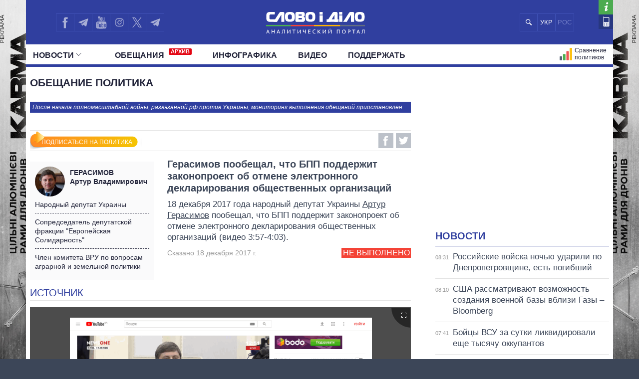

--- FILE ---
content_type: text/html; charset=UTF-8
request_url: https://ru.slovoidilo.ua/promise/45456.html
body_size: 16699
content:
<!DOCTYPE html>
<html lang="ru">
<head prefix="og: http://ogp.me/ns# fb: http://ogp.me/ns/fb# article: http://ogp.me/ns/article#">
    <title>Герасимов обещание | Герасимов пообещал, что БПП поддержит законопроект об отмене электронного декларирования общественных организаций — Не выполнено » Слово и Дело</title>
    <meta charset="utf-8">
    <meta name="viewport" content="width=device-width,initial-scale=1.0">
    <meta name="language" content="ru">
            <link rel="alternate" href="https://www.slovoidilo.ua/promise/45456.html" hreflang="uk" />
        <meta name="description" content="Артур Герасимов пообещал, что БПП поддержит законопроект об отмене электронного декларирования общественных организаций">
        <link rel="canonical" href="https://ru.slovoidilo.ua/promise/45456.html" />
    <meta property="og:site_name" content="Слово и Дело"/>
    <meta property="og:title" content="Герасимов пообещал, что БПП поддержит законопроект об отмене электронного декларирования общественных организаций"/>
    <meta property="og:description" content="18 декабря 2017 года народный депутат Украины Артур Герасимов пообещал, что БПП поддержит законопроект об отмене электронного декларирования общественных организаций (видео 3:57-4:03)."/>
    <meta property="og:image" content="https://media.slovoidilo.ua/media/psoc/2439/pr_ru.jpg"/>
    <meta property="og:image:width" content="1200" />
    <meta property="og:image:height" content="670" />
    <script>
        var dpn = 'Герасимов Артур Владимирович';
        var msg = 'Вы успешно подписались на обновления статуса обещаний: ';
        var err = 'Для подписки на обещания политика вы должны активировать функцию пуш-уведомлений от сайта. Хотите сделать это сейчас?';
        var sbt = 'ОТМЕНИТЬ ПОДПИСКУ';
        var ubt = 'ПОДПИСАТЬСЯ НА ПОЛИТИКА';
        var instr = 'К сожалению, пуш-уведомления от нашего сайта у вас заблокированы. Держите инструкцию, как их разблокировать.';
    </script>
    <script defer src="/i/js/push-profiles.js"></script>         
    <meta property="article:author" content="https://www.facebook.com/slovoidilo.ua" />
    <meta property="og:site_name" content="Слово и Дело"/>
        <meta name="twitter:card" content="summary_large_image" />
    <meta name="twitter:site" content="@SLOVOiDILO" />
    <meta name="twitter:creator" content="@SLOVOiDILO" />
    <meta property="fb:app_id" content="1735195523441507" />

    <meta name="google-site-verification" content="gJgoeKLBrwWBbUZcVmG4Ev2I9RYpMr7QE_CPrwefAok" />
    <meta name="google-site-verification" content="SMjBD8tKUvaBiDDkObBE5w8MEF6Pp3Mc6K0EnHzrmGY" />
    <meta name="yandex-verification" content="8bb1ad72b1322eff" />

    
    <link rel="stylesheet" type="text/css" href="https://fonts.googleapis.com/css?family=PT+Sans+Narrow:400,700|PT+Sans:400,700|PT+Serif:400,700,400italic&subset=latin,cyrillic" /><link rel="stylesheet" type="text/css" href="//slovoidilo.ua/i/css/app-6df8fd06.css" /><link rel="stylesheet" type="text/css" href="//slovoidilo.ua/i/css/promise-f790113e.css" /><script type="text/javascript">/*<![CDATA[*/  window.googletag = window.googletag || {cmd: []};googletag.cmd.push(function() {googletag.defineSlot("/22864796643/np_sid/fixed-desktop", [728, 90], "div-gpt-ad-1748350971329-0").addService(googletag.pubads());googletag.pubads().enableSingleRequest();googletag.pubads().collapseEmptyDivs();googletag.enableServices();});/*]]>*/</script>    <link rel="stylesheet" type="text/css" href="/i/css/fix-v12.css">
    <link rel="stylesheet" type="text/css" href="/i/css/hotfix.css">

    <!-- <link rel="preconnect" href="https://membrana-cdn.media/" crossorigin>
    <link rel="dns-prefetch" href="https://membrana-cdn.media/">
    <script async="async" src="https://securepubads.g.doubleclick.net/tag/js/gpt.js"></script>
    <script async="async" src="https://cdn.membrana.media/sid/ym.js"></script> -->
    <script async="async" src="https://securepubads.g.doubleclick.net/tag/js/gpt.js"></script>
    <script>
        let loaded = false;

        function loadAdsScripts() {
            if (loaded) return;
            loaded = true;
            const preconnect = document.createElement('link');
            preconnect.rel = 'preconnect';
            preconnect.href = 'https://membrana-cdn.media/';
            preconnect.crossOrigin = 'anonymous';
            document.head.appendChild(preconnect);

            const dnsPrefetch = document.createElement('link');
            dnsPrefetch.rel = 'dns-prefetch';
            dnsPrefetch.href = 'https://membrana-cdn.media/';
            document.head.appendChild(dnsPrefetch);

            // gpt.js
            // const gptScript = document.createElement('script');
            // gptScript.src = 'https://securepubads.g.doubleclick.net/tag/js/gpt.js';
            // gptScript.async = true;
            // document.head.appendChild(gptScript);

            // membrana.js
            const membranaScript = document.createElement('script');
            membranaScript.src = 'https://cdn.membrana.media/sid/ym.js';
            membranaScript.async = true;
            document.head.appendChild(membranaScript);
        }

        window.addEventListener('scroll', loadAdsScripts, { once: true });
        </script>
    <script>
        window.yieldMasterCmd = window.yieldMasterCmd || [];
        window.yieldMasterCmd.push(function() {
            window.yieldMaster.init({
                pageVersionAutodetect: true
            });
        });
    </script>

            <!-- <script src="https://cdn.gravitec.net/storage/d3fc0043f3e8b0f651c2bd0cc41eb121/client.js" defer></script> -->
        <script>
        let gravitecLoaded = false;
        window.addEventListener('scroll', function () {
            if (gravitecLoaded) return;
            gravitecLoaded = true;

            const gravitecScript = document.createElement('script');
            gravitecScript.src = 'https://cdn.gravitec.net/storage/d3fc0043f3e8b0f651c2bd0cc41eb121/client.js';
            gravitecScript.async = true;
            document.head.appendChild(gravitecScript);
        });
    </script>
        
    <!-- Google tag (gtag.js) -->
    <script async src="https://www.googletagmanager.com/gtag/js?id=G-3L8BETS0XT"></script>
    <script>
        window.dataLayer = window.dataLayer || [];
        function gtag(){dataLayer.push(arguments);}
        gtag('js', new Date());

        gtag('config', 'G-3L8BETS0XT');
    </script>

    
</head>

<body class="branding">
    <a href="https://drone-frames.com.ua/?utm_source=Slovoidilo.ua&utm_medium=%D0%B1%D1%80%D0%B5%D0%BD%D0%B4%D1%83%D0%B2%D0%B0%D0%BD%D0%BD%D1%8F&utm_campaign=KARMA+brand-new&utm_id=KARMA_sid" class='branding-link' target="blank"></a> 
    <div class="branding-main"> 
       <!-- <a class="branding-link-left" href="https://t.me/pics_maps" target="blank"></a> 
       <a class="branding-link-right" href="https://t.me/pics_maps" target="blank"></a> -->
       <a class="branding-link-left" href="https://drone-frames.com.ua/?utm_source=Slovoidilo.ua&utm_medium=%D0%B1%D1%80%D0%B5%D0%BD%D0%B4%D1%83%D0%B2%D0%B0%D0%BD%D0%BD%D1%8F&utm_campaign=KARMA+brand-new&utm_id=KARMA_sid" target="blank"></a> 
       <a class="branding-link-right" href="https://drone-frames.com.ua/?utm_source=Slovoidilo.ua&utm_medium=%D0%B1%D1%80%D0%B5%D0%BD%D0%B4%D1%83%D0%B2%D0%B0%D0%BD%D0%BD%D1%8F&utm_campaign=KARMA+brand-new&utm_id=KARMA_sid" target="blank"></a>
    </div>
    <style>
        .block-ad.has-iframe::before,
        .google-auto-placed::before,
        .nts-video-meta-wrapper::before,
        .content-banner::before{
            content: "Реклама";
            display: block;
            font-size: 14px;
            color: #3c4658;
            margin-bottom: 10px;
            font-weight: 400;
            text-align: left;
            position: absolute;
            top: 0;
        }
        .nts-video-meta-wrapper::before,
        .content-banner::before{
            top: -15px;
            left: 0;
        }
        .block-ad{
            padding-top: 25px;
            position: relative;
        }
        .branding-link{display:block;height:60px;position:fixed;top:0;left:0;right:0;bottom:0}
        .branding .main-footer .view-area{background-color:#3c4658;padding-top:1.8rem;margin-top:0}
        .branding .main-header{background:0 0!important}
        .branding .showcase-area{background:0 0}
        .branding .showcase-area .view-area{background:#2e363f url(/i/images/sc-f.png) 50% 50% repeat}
        .branding .view-area{padding-left:.5rem;padding-right:.5rem;overflow:hidden}
        .branding .main-header .top{margin-left:-.5rem;padding-right:1rem}
        .branding-main{height:100%;position:fixed;z-index:0;top:0;left:0;width:100%;background-repeat:no-repeat;background-position:center top}
        .branding-link-left{position:absolute;display:block;left:50%;top:0;width:500px;height:100%;background-size:contain;background-repeat:no-repeat;margin-left:-1050px;background-position:right top;background-image:url(/i/images/branding/drone-frames_500_left.webp?ver=1);width:720px;margin-left:-1280px}
        .branding-link-right{position:absolute;display:block;left:50%;top:0;width:500px;height:100%;background-size:contain;background-repeat:no-repeat;margin-left:-1050px;background-position:right top;margin-left:540px;background-position:left top;background-image:url(/i/images/branding/drone-frames_500_right.webp?ver=1);width:720px;margin-left: 560px;}
        .branding-link{display:none!important}
        
        @media screen and (max-width:1780px){
            .branding-link-left{background-image:url(/i/images/branding/drone-frames_465_left.webp?ver=1);margin-left:-1285px}
            .branding-link-right{background-image:url(/i/images/branding/drone-frames_465_right.webp?ver=1);margin-left:566px}
        }
        @media screen and (max-width:1750px){
            .branding-link-left{background-image:url(/i/images/branding/drone-frames_430_left.webp?ver=1);margin-left:-1294px}
            .branding-link-right{background-image:url(/i/images/branding/drone-frames_430_right.webp?ver=1);margin-left:566px}
        }
        @media screen and (max-width:1700px){
            .branding-link-left{background-image:url(/i/images/branding/drone-frames_395_left.webp?ver=1);margin-left:-1294px}
            .branding-link-right{background-image:url(/i/images/branding/drone-frames_395_right.webp?ver=1);margin-left:573px}
        }
        @media screen and (max-width:1640px){
            .branding-link-left{background-image:url(/i/images/branding/drone-frames_305_left.webp?ver=1);margin-left:-1308px}
            .branding-link-right{background-image:url(/i/images/branding/drone-frames_305_right.webp?ver=1);margin-left:588px}
        }
        @media screen and (max-width:1530px){
            .branding-link-left{margin-left:-1297px}
            .branding-link-right{margin-left:574px}
        }
        @media screen and (max-width:1510px){
            .branding-link-left{background-image:url(/i/images/branding/drone-frames_250_left.webp?ver=1);margin-left:-1308px}
            .branding-link-right{background-image:url(/i/images/branding/drone-frames_250_right.webp?ver=1);margin-left:588px}
        }
        @media screen and (max-width:1440px){
            .branding-link-left{background-image:url(/i/images/branding/drone-frames_195_left.webp?ver=1);margin-left:-1308px}
            .branding-link-right{background-image:url(/i/images/branding/drone-frames_195_right.webp?ver=1);margin-left:588px}
        }
        @media screen and (max-width:1370px){
            .branding-link-left{background-image:url(/i/images/branding/drone-frames_140_left.webp?ver=1);margin-left:-1300px}
            .branding-link-right{background-image:url(/i/images/branding/drone-frames_140_right.webp?ver=1);margin-left:578px}
        }
        @media screen and (max-width:1315px){
            .branding-link-left{margin-left:-1286px}
            .branding-link-right{margin-left:560px}
        }
        @media screen and (max-width: 1281px) and (min-width: 1219px){
            .branding-link-right{margin-left:555px;}
            .branding-link-left{margin-left:-1281px;}
        }
        @media screen and (max-width:1219px){
            .main-menu .pk-compare span{background:url(/i/images/pkicon1.svg) 0 50% no-repeat!important;padding-top:2px}
            .branding-link-left{background-image:url(/i/images/branding/drone-frames_250_left.webp?ver=1);margin-left:-1195px}
            .branding-link-right{background-image:url(/i/images/branding/drone-frames_250_right.webp?ver=1);margin-left:470px}
        }
        @media screen and (max-width:1190px){
            .branding-link-left{background-image:url(/i/images/branding/drone-frames_140_left.webp?ver=1);margin-left:-1208px}
            .branding-link-right{background-image:url(/i/images/branding/drone-frames_140_right.webp?ver=1);margin-left:488px}
        }
        @media screen and (max-width:1122px){
            .branding-link-right{margin-left:463px;}
            .branding-link-left{margin-left:-1187px;}
        }
        @media screen and (max-width:1095px){
            .branding-link-right{margin-left:453px;}
            .branding-link-left{margin-left:-1179px;}
        }
        @media screen and (max-width:987px){
            .branding-link-left{background-image:url(/i/images/branding/drone-frames_140_left.webp?ver=1);margin-left:-1068px}
            .branding-link-right{background-image:url(/i/images/branding/drone-frames_140_right.webp?ver=1);margin-left:348px}
        }
        @media screen and (max-width:768px){
            .branding-main{display:none}
            .main-footer{background-color:#3c4658}
            .branding .main-header{background:#303f9f!important}
            .branding{background:url(/i/images/branding/drone-frames_mob.webp?ver=2) repeat-x;padding-top:60px!important;background-position:top}
            .branding-link{display:block!important}
        }
        @media screen and (max-width:426px){
            .branding{background:url(/i/images/branding/drone-frames_500_left.webp?ver=1) repeat-x;/*padding-top:42px!important;*/background-position:top}
            .branding-link{height:42px}
        }
        @media screen and (min-width:29.375em) and (max-width:30.375em){.main-header .view-area{width:27.875rem}}@media screen and (max-width:9999em) and (min-width:76.25em){.main-header .top .search .search-button{background:#303f9f url(/i/images/search-mob.svg) 50% 50% no-repeat}}@media screen and (min-width:19.375em){.branding .main-footer .view-area{width:100%}}@media screen and (min-width:26.538em){.branding .main-footer .view-area{width:21.125rem}}@media screen and (min-width:29.375em){.branding .main-footer .view-area{width:27.6875rem}}@media screen and (min-width:34.875em){.branding .main-footer .view-area{width:33.375rem}}@media screen and (min-width:39.375em){.branding .main-footer .view-area{width:37.5rem}}@media screen and (min-width:41.0625em){.branding .main-footer .view-area{width:39.5rem}}@media screen and (min-width:47.5em){.branding .main-footer .view-area{width:42.5rem}}@media screen and (min-width:61.75em){.branding .main-footer .view-area{width:59.75rem}}@media screen and (max-width:9999em) and (min-width:76.25em){.branding .main-footer .view-area{width:72.5rem}}@media screen and (max-width:29.374em) and (min-width:25.25em){.branding .main-header .view-area{width:21.125rem}}@media screen and (max-width:25.24em) and (min-width:19.375em){.main-header .top .logo{right:6.3125rem}}.view-area{position:relative}.branding .main-footer{border-top:none}@media screen and (max-width:26.538em){.branding .view-area{padding-left:0;padding-right:0}.branding .main-header{background:#303f9f!important}}@media screen and (max-width:22.8124em){.branding .main-header{background:#303f9f!important}}@media screen and (min-width:25.25em){.main-header .top .logo a{margin:.459rem auto 0}}/*@media screen and (min-width:19.375em){.main-header .top .logo a{margin:.425rem auto 0}}*/@media screen and (min-width:19.375em){.main-header .top .logo{height:3.87rem}}@media screen and (min-width:19.375em){.sidebar-persons .items .item .info{margin-top:-.35rem;width:100%;text-align:center}}@media screen and (min-width:19.375em){.sidebar-infographics .items article .image.i-s{float:left;width:7.5rem;height:4.5rem;background-size:cover;background-position:50% 50%}}@media screen and (max-width:9999em) and (min-width:76.25em){.sidebar-infographics .items article .image.i-s{width:9.375rem;height:5.3125rem}}@media screen and (max-width:36em) and (min-width:19.375em){.main-header{background-color:#303f9f}}@media screen and (max-width:76.25em) and (min-width:37em){.main-header{background-color:#fff}}.menu-mobile{z-index: 9;}
        .desc-visible{display:block}.mob-visible{display:none}@media screen and (max-width:567px){.desc-visible{display:none}.mob-visible{display:block}}@media screen and (max-width:1219px){.p-compare.spec, .pk-compare span{word-spacing:-5px}} /*new*/ .main-header .p-news.social{display:none}@media screen and (max-width:1219px){.main-header .top .lang-switcher{display:flex;justify-content:center;align-items:center;position:absolute;top:.5625rem;right:9.5625rem;width:4.5625rem;height:2.3125rem;overflow:hidden}.main-header .top .lang-switcher li{height:2.3125rem;box-sizing:border-box;border:.0625rem solid #3f51b5;float:left;width:2.3125rem;display:flex;justify-content:center;align-items:center;color:#fff}.main-header .top .lang-switcher li span{color:#717dc8;font-size:small}.main-header .top .lang-switcher li a{color:#fff;text-decoration:none;font-size:small}}@media screen and (max-width:759px){.main-header .top .search+.social{display:none}.main-header .top .lang-switcher{right:.5625rem}.main-header .p-news.social{display:block}.main-header .p-news .social{display:flex;overflow:hidden; justify-content: center;height:2.25rem;margin:0 auto}.main-header .p-news .social li{display:block;float:left;width:2.05rem;height:2.05rem;margin-right:0;border-top:1px solid #b2b2b2;border-left:1px solid #b2b2b2;border-bottom:1px solid #b2b2b2}.main-header .p-news .social li a{width:2.125rem;height:2.125rem}.main-header .p-news .social li.fb a{background-image:url(/i/images/social-fb-mob.svg)}.main-header .p-news .social li.tw a{background-image:url(/i/images/social-tw-mob.svg)}.main-header .p-news .social li.yt a{background-image:url(/i/images/social-yt-mob.svg)}.main-header .p-news .social li.inst a{background-image:url(/i/images/insta-mob.svg)}.main-header .p-news .social li.tw{border-right:1px solid #b2b2b2}.main-header .p-news .social li.tel a{background-image:url(/i/images/telegram-mob.svg);background-size:contain;width:1.525rem;height:1.525rem;margin-left:3px;margin-top:4px}}.main-header .top .lang-switcher li a,.main-header .top .lang-switcher li span{font-size:small;display:flex;justify-content:center;align-items:center} /*new2*/ @media screen and (min-width:47.5em){.main-header .top .social{width:12.0625rem!important}}.main-header .social li.sound a{background-image:url(/i/images/soundcloud1.svg);background-size:75% 70%;border-right:.0625rem solid #3f51b5;background-repeat:no-repeat}@media screen and (max-width:1219px){.main-header .top .lang-switcher{right:12.5625rem!important}.main-header .top .social li.tw a{border-right:none!important}.main-header .top .social{width:auto!important}}@media screen and (max-width:987px){.main-header .top .lang-switcher{right:11.9rem!important}}@media screen and (max-width:759px){.main-header .top .lang-switcher{right:.5625rem!important}.main-header .p-news .social{height:2.5rem}.main-header .p-news .social li{width:2.4rem;height:2.4rem;border-right:1px solid #b2b2b2;margin-right:3px}.main-header .p-news .social li a{width:100%;height:inherit}.main-header .p-news .social li.sound a{background-image:url(/i/images/soundcloud.svg);background-size:80% 80%;margin-left:4px;margin-top:3px;border:none;background-repeat:no-repeat}} /*logo_n*/ @media screen and (max-width:9999em) and (min-width:76.25em){.main-header .top .logo{top:.5rem}}@media screen and (min-width:25.25em){.main-header .top .logo a{margin:.7rem auto 0}}@media screen and (min-width:19.375em){.main-header .top .logo a{margin:1.025rem auto 0}} 
        @media screen and (max-width:1024px){
            .branding{background:url(/i/images/branding/drone-frames_mob.webp?ver=2) repeat-x;padding-top:60px!important;background-position:top}
            .branding-link{display:block!important}
            .branding-main{display:none}
            .main-header .top .search+.social{display:none}.main-header .p-news.social{display:block}.lang-switcher{/*right:10px!important*/}.main-header .p-news .social{display:flex;overflow:hidden;justify-content:center;height:2.5rem;margin:0 auto}.main-header .p-news .social li{display:block;float:left;border-top:1px solid #b2b2b2;border-left:1px solid #b2b2b2;border-bottom:1px solid #b2b2b2;width:2.4rem;height:2.4rem;border-right:1px solid #b2b2b2;margin-right:3px}.main-header .p-news .social li a{width:100%;height:inherit}.main-header .p-news .social li.fb a{background-image:url(/i/images/social-fb-mob.svg)}.main-header .p-news .social li.tel a{background-image:url(/i/images/telegram-mob.svg);background-size:contain;width:1.525rem;height:1.525rem;margin-left:3px;margin-top:4px}.main-header .p-news .social li.yt a{background-image:url(/i/images/social-yt-mob.svg)}.main-header .p-news .social li.inst a{background-image:url(/i/images/insta-mob.svg)}.main-header .p-news .social li.tw a{background-image:url(/i/images/social-tw-mob.svg)}.main-header .p-news .social li.sound a{background-image:url(/i/images/soundcloud.svg);background-size:80% 80%;margin-left:4px;margin-top:3px;border:none;background-repeat:no-repeat} .branding .main-header{background:#303f9f!important}.main-header .top .lang-switcher{right:10px!important}} @media screen and (max-width: 364px){.main-footer .lang-switcher {display: flex;flex-direction: column;}}@media screen and (min-width: 19.375em){.page-view .publication .topic-related .headline {padding-top: 5px;}}
    </style>
    
    <div class="wrap">
        <div id="fb-root"></div>


<style>
    .vb a {
        background-image: url(/i/images/viber_mob.svg);
        background-size: 76%;
        background-repeat: no-repeat;
        background-position: center;
    }
    @media screen and (min-width: 47.5em){
        .main-header .top .social {
            width: 16rem!important;
        }
    }
    @media screen and (max-width: 1219px) and (min-width: 1024px){
    .main-header .top .lang-switcher {
        right: 16.5rem!important;
    }}
</style>


<header id="header" class="main-header">
    <div class="view-area">
        <div class="top">
            <div class="menu-mobile"></div>
            <div class="logo ">
                <a href="/">

                                            <img alt="Слово і Діло" src="//slovoidilo.ua/i/images/logo-white-s-ru-3.svg" />
                    
                </a>
            </div>
            <ul class="lang-switcher"><li class="uk"><a href="//www.slovoidilo.ua/promise/45456.html">УКР</a></li><li class="ru current"><span>РОС</span></li></ul>
            <form class="search" action="/poisk" method="post">
                <div class="search-field" style="right: 10.9rem"><input type="text" name="query" placeholder="" /></div>
                <input class="search-button" type="submit" onclick="return false;" />
            </form>
            <ul class="social">
                <li class="fb"><a href="https://www.facebook.com/slovoidilo.ua" rel="nofollow, noreferrer" title="Facebook" target="_blank"></a></li>
                <li class="tw"><a style="background-image: url(/i/images/telegram.svg)" href="http://t.me/slovo_i_dilo" rel="nofollow, noreferrer" title="Telegram" target="_blank"></a></li>
                <li class="yt"><a href="https://www.youtube.com/user/SlovoiDilo?sub_confirmation=1" rel="nofollow, noreferrer" title="Youtube" target="_blank"></a></li>
                <li class="tw"><a style="background-image: url(/i/images/insta.svg); border-right: .0625rem solid #3f51b5" href="https://www.instagram.com/slovoidilo/" rel="nofollow, noreferrer" title="Instagram" target="_blank"></a></li>
                     
                <li class="tw"><a style="background-image: url(/i/images/xcom.svg); background-size: 55%; border-right: .0625rem solid #3f51b5" href="https://x.com/slovoidilo" rel="nofollow, noreferrer" title="Twitter" target="_blank"></a></li>
                <li class="tw"><a style="background-image: url(/i/images/telegram.svg); border-right: .0625rem solid #3f51b5" href="https://t.me/pics_maps" rel="nofollow, noreferrer" title="Telegram" target="_blank"></a></li>
            </ul>
            <ul class="info">
                <li class="about"><a href="/about" rel="nofollow" title="О проекте"></a></li>
                <li class="contacts"><a href="/kontakty" title="Контакты"></a></li>
            </ul>
        </div>
    </div>
    <nav class="main-nav main-area">
        <div class="view-area">
<style>
    .archive-label {
        display: inline-block!important;
        background-color: #e30613;
        color: #fff;
        font-size: 11px;
        font-weight: bold;
        padding: 1px 4px;
        margin-left: 5px;
        border-radius: 2px;
        vertical-align: super;
        line-height: 1;
        top: -3px;
    }

    @media screen and (min-width: 19.375em) { 
        .main-header .main-menu > li:nth-child(2) {
            padding-left: 25px
        }
    }
</style>

<div class="d-fin"></div>
<ul class="main-menu">
    <li class="ext ms-pub ">
        <span class="multi pub-ext">Новости<ins class="arr"></ins></span>
        <a class="dtop pub-ext" href="/publikacii">Новости<ins class="arr"></ins></a>
        <div class="submenu">
            <div class="group">
                <ul class="mm-sub m-pub-main">
                    <li class="p-stream ">
                        <a href="/publikacii">
                            <strong>Лента</strong>
                        </a>
                    </li>
                    <li class="p-news ">
                        <a href="/publikacii/novosti">События</a>
                    </li>
                    <li class="p-articles ">
                        <a href="/publikacii/stati">Статьи</a>
                    </li>
                    <li class="p-opinions ">
                        <a href="/publikacii/mnenija">Мнения</a>
                    </li>
                    <li class="p-reviews ">
                        <a href="/publikacii/obzory">Обзоры</a>
                    </li>
                    <li class="p-digests ">
                        <a href="/publikacii/dajdzhesty">Дайджесты</a>
                    </li>
                </ul>
                <ul class="mm-sub next m-pub-thematics">
                    <li class="p-t18 ">
                        <a href="/publikacii/politika">Политика</a>
                    </li>
                    <li class="p-t28 ">
                        <a href="/publikacii/jekonomika">Экономика</a>
                    </li>
                    <li class="p-t32 ">
                        <a href="/publikacii/obshhestvo">Общество</a>
                    </li>
                    <li class="p-t33 {pubs.t.33}">
                        <a href="/publikacii/mir">Мир</a>
                    </li>
                </ul>
            </div>
        </div>
    </li>
    <li class="">
        <a href="/obeshhanija/vypolnennye">Обещания            <span class="archive-label">АРХИВ</span>
        </a>
    </li>
    <!--
    <li class="ext ms-prs ">
        <span class="multi prs-ext">Политики<ins class="arr"></ins></span>
        <a class="dtop prs-ext" href="/rejtingi">Политики<ins class="arr"></ins></a>
        <div class="submenu">
            <div class="group">
                <ul class="mm-sub m-prs-main">
                    <li class="p-secretariat ">
                        <a href="/rejtingi">Все политики</a>
                    </li>
                    <li class="p-secretariat ">
                        <a href="/rejtingi/prezident-i-administracija">Президент и Офис</a>
                    </li>
                    <li class="ext ms-prl p-parliament ">
                        <span class="multi prs-ext">Верховная Рада<ins class="arr"></ins></span>
                        <a class="dtop prs-ext" href="/rejtingi/verhovnaja-rada">Верховная Рада<ins class="arr"></ins></a>
                    </li>
                    <li class="p-cabinet ">
                        <a href="/rejtingi/kabinet-ministrov">Кабинет Министров</a>
                    </li>
                    <li class="p-governors ">
                        <a href="/rejtingi/predsedateli-obladministracij">Главы обладминистраций</a>
                    </li>
                    <li class="p-mayors ">
                        <a href="/rejtingi/predsedateli-gorsovetov">Мэры</a>
                    </li>
                    <li class="p-holovy">
                        <a href="/rejtingi/glavy-oblastnogo-soveta">Председатели облсоветов</a>
                    </li>
                    <li class="p-persons-all ">
                        <a href="/persony/v-alfavitnom-porjadke">Все персоны</a>
                    </li>
                </ul>
                <ul class="mm-sub m-prl">
                    <li class="p-prl-members ">
                        <a href="/rejtingi/verhovnaja-rada">Депутаты</a>
                    </li>
                    <li class="p-prl-committees ">
                        <a href="/rejtingi/verhovnaja-rada/komitety">Комитеты</a>
                    </li>
                    <li class="p-prl-fractions ">
                        <a href="/rejtingi/verhovnaja-rada/frakcii">Фракции</a>
                    </li>
                    <li class="p-prl-regions ">
                        <a href="/rejtingi/verhovnaja-rada/karta-regionov">Округа</a>
                    </li>
                </ul>
            </div>
        </div>
    </li>-->
    <li class="p-news ">
        <a href="/publikacii/infografika">Инфографика</a>
    </li>
    <li class="p-news ">
        <a href="/publikacii/video">Видео</a>
    </li>
    
    <li class="p-news">
        <a href="/donate">Поддержать</a>
    </li>

    <li class="p-map-reg ">
        <a href="/rejtingi/karta-regionov"><span>Политики на карте</span></a>
    </li>
    <!--<li class="p-map-ato ">
        <a href="/karta-ato"><span>Карта АТО</span></a>
    </li>-->
    <!--<li class="p-map-reg-m ">
        <a href="/rejtingi/karta-regionov"><span>Политики на карте</span></a>
    </li>-->
    <li class="p-compare ">
        <a href="/persony/sravnenie"><span>Сравнение политиков</span></a>
    </li>

    
    <!--<li class="p-compare spec">
        <a href="/publikacii/special"><span style="background: url(/i/images/special.svg) 0 50% no-repeat; text-transform: uppercase; padding-left: 35px;height: 30px;">Спец проекты</span></a>
    </li>-->

    <li class="p-news  social">
        <ul class="social">
            <li class="fb"><a href="https://www.facebook.com/slovoidilo.ua" rel="nofollow, noreferrer" title="Facebook" target="_blank"></a></li>
            <li class="tel"><a href="http://t.me/slovo_i_dilo" rel="nofollow, noreferrer" title="Telegram" target="_blank"></a></li>
            <li class="yt"><a href="https://www.youtube.com/user/SlovoiDilo?sub_confirmation=1" rel="nofollow, noreferrer" title="Youtube" target="_blank"></a></li>
            <li class="inst"><a href="https://www.instagram.com/slovoidilo/" rel="nofollow, noreferrer" title="Instagram" target="_blank"></a></li>
            <li class="vb"><a href="https://tinyurl.com/slovoidilobot" rel="nofollow, noreferrer" title="Viber" target="_blank"></a></li>
            <li class="tw"><a style="background-image: url(/i/images/social-xcom-mob.svg); background-size: 60%; background-repeat: no-repeat; background-position: center;" href="https://twitter.com/slovoidilo" rel="nofollow, noreferrer" title="Twitter" target="_blank"></a></li>
            <li class="tel"><a href="https://t.me/pics_maps" rel="nofollow, noreferrer" title="Telegram" target="_blank"></a></li>
        </ul>
    </li>

    <li class="fin"></li>
</ul>
</div>
    </nav>
</header>
<style>
    .desc-hide {
        display:none;
    }
    @media (max-width: 768px) {
        .desc-hide {
            display:block;
        }
    }
</style>
<div class="container main-area">
    <div class="view-area">
        <section id="content"><style>
    .desc-hide{display:none}.desc-hide span:first-child{font-weight:700;color:#22243a}.desc-hide iframe+div>span{margin-bottom:0;margin-right:10px;font-size:inherit}.desc-hide+div{margin-bottom:15px}.desc-hide iframe+div{display:flex;margin-bottom:30px;align-items:center;justify-content:space-between}.desc-hide span{margin-bottom:10px;font-size:1.1rem;display:inline-block}@media screen and (max-width:61.75em){.nosidebar .block-second iframe{margin-bottom:10px}.desc-hide{display:block;overflow:hidden}.mob-hide{display:none}}@media screen and (max-width:39.375em){.nosidebar .block-second iframe{min-height:250px}}@media screen and (max-width:29.375em){.nosidebar .block-second iframe{min-height:205px}}@media screen and (max-width:988px){.desc-hide iframe{height:100%!important;min-height:352px!important}}@media screen and (max-width:656px){.desc-hide iframe{min-height:338px!important}}@media screen and (max-width:629px){.desc-hide iframe{min-height:300px!important}}@media screen and (max-width:557px){.desc-hide iframe{min-height:249px!important}}@media screen and (max-width:469px){.desc-hide iframe{min-height:190px!important}}@media screen and (max-width:364px){.desc-hide iframe{min-height:181px!important;margin-left:-2%;width:107%!important}.desc-hide iframe+div>span+div{width:120px!important}}.mob-hide{margin:15px 0;overflow:hidden}.mob-hide span{margin-bottom:10px;display:inline-block;font-weight:700;color:#22243a}.mob-hide iframe{width:100%;margin-bottom:10px}.mob-hide iframe+div{display:flex;align-items:center}.mob-hide iframe+div{display:flex;align-items:center;justify-content:space-between}.mob-hide iframe+div>span{margin-bottom:0;margin-right:5px;font-size:14px;line-height:15px}@media screen and (max-width:1920px){.mob-hide iframe{height:100%;min-height:196px!important}}@media screen and (max-width:1219px){.mob-hide iframe{width:107%!important;min-height:181px!important;margin-left:-2%}.mob-hide iframe+div>span+div{width:100px!important}}
</style>
<style>
    .subscribe-btn{background-image:url(/i/images/subscribe-btn-.png);width:220px!important;margin-left:-16px!important;margin-top:1px!important;padding:16px 0 5px 20px!important;height:16px!important;background-color:#fff!important;cursor:pointer!important;float:left!important;font-size:12px;text-align:center;padding-top:5px;color:#fff}.subscription{background-image:url(/i/images/subscription.png)!important;margin-top:2px!important}.promise .info .social-shares{float:none}.subscribe-btn:hover{background-image:url(/i/images/subscribe-btn-hover-.png)!important}.subscription:hover{margin-top:1px!important;height:17px!important;padding:17px 0 5px 19px!important}
</style>
<script src="https://apis.google.com/js/platform.js"></script>
<section class="page-view">
    <section class="main-content">
    <section class="promise">
        <div class="ad ad-main-top"></div>
        <div class="headline">
            <h3>Обещание политика</h3>

            <section style="margin-bottom:25px" class="profile-info">
            <span style="font-size:12px;font-style: italic;width:98.7%;display:inline-block;padding:5px;margin-top:10px;margin-bottom:10px;background-color:#303f9f;color:white">
            
            После начала полномасштабной войны, развязанной рф против Украины, мониторинг выполнения обещаний приостановлен    
            </span>
        </section>            
            <div class="info">
                <div class="social-shares">
                    <div class='subscribe-btn js-gr-subscribe'>ПОДПИСАТЬСЯ НА ПОЛИТИКА</div>
                    <span class="tw-link" data-href="https://twitter.com/intent/tweet?url=https%3A%2F%2Fru.slovoidilo.ua%2Fpromise%2F45456.html&amp;text=%D0%93%D0%B5%D1%80%D0%B0%D1%81%D0%B8%D0%BC%D0%BE%D0%B2%20%D0%BF%D0%BE%D0%BE%D0%B1%D0%B5%D1%89%D0%B0%D0%BB%2C%20%D1%87%D1%82%D0%BE%20%D0%91%D0%9F%D0%9F%20%D0%BF%D0%BE%D0%B4%D0%B4%D0%B5%D1%80%D0%B6%D0%B8%D1%82%20%D0%B7%D0%B0%D0%BA%D0%BE%D0%BD%D0%BE%D0%BF%D1%80%D0%BE%D0%B5%D0%BA%D1%82%20%D0%BE%D0%B1%20%D0%BE%D1%82%D0%BC%D0%B5%D0%BD%D0%B5%20%D1%8D%D0%BB%D0%B5%D0%BA%D1%82%D1%80%D0%BE%D0%BD%D0%BD%D0%BE%D0%B3%D0%BE%20%D0%B4%D0%B5%D0%BA%D0%BB%D0%B0%D1%80%D0%B8%D1%80%D0%BE%D0%B2%D0%B0%D0%BD%D0%B8%D1%8F%20%D0%BE%D0%B1%D1%89%D0%B5%D1%81%D1%82%D0%B2%D0%B5%D0%BD%D0%BD%D1%8B%D1%85%20%D0%BE%D1%80%D0%B3%D0%B0%D0%BD%D0%B8%D0%B7%D0%B0%D1%86%D0%B8%D0%B9&amp;via=slovoidilo" data-social-network="twitter" onclick="window.open($(this).attr('data-href'),'twitter-popup','menubar=no,toolbar=no,resizable=yes,scrollbars=yes,left=647,top=331,width=626,height=438');return false;" title="Твитнуть">Twitter</span>
                    <span class="fb-link" data-href="https://www.facebook.com/sharer/sharer.php?u=https%3A%2F%2Fru.slovoidilo.ua%2Fpromise%2F45456.html" data-social-network="facebook" onclick="window.open($(this).attr('data-href'),'fb-popup','menubar=no,toolbar=no,resizable=yes,scrollbars=yes,left=660,top=250,width=600,height=600');return false;" title="Поделиться в Facebook">Facebook</span>
                </div>
            </div>
        </div>

        <div class="issuer-info">
            <div class="image" style="background-image:url('//media.slovoidilo.ua/media/cache/person_thumb_exx/uploads/persons/origin/24/2439-Gerasimov-Artur-Vladimirovich_origin.png')"></div>
            <div class="title">
                <a href="/persony/gerasimov-artur-vladimirovich">
                    <span class="surname">Герасимов</span> Артур Владимирович                </a>
            </div>
                        <ul class="positions">
                                                            <li>Народный депутат Украины</li>
                                            <li>Сопредседатель депутатской фракции "Европейская Солидарность"</li>
                                            <li>Член комитета ВРУ по вопросам аграрной и земельной политики</li>
                                                </ul>
                    </div>

        <div class="promise-info">
            <h1>Герасимов пообещал, что БПП поддержит законопроект об отмене электронного декларирования общественных организаций</h1>
            <div class="description">18 декабря 2017 года народный депутат Украины <a href="/persony/gerasimov-artur-vladimirovich">Артур Герасимов</a> пообещал, что БПП поддержит законопроект об отмене электронного декларирования общественных организаций (видео 3:57-4:03).</div>

            <div class="promise-state">
                <div class="state failed">Не выполнено</div>
                <div class="date">Сказано 18 декабря 2017 г.</div>
                            </div>
        </div>

        <div class="sources">
            <h2>Источник</h2>
            <div class="sources-doc">
                <ul class="doc-item" id="sources">
                                                                    <li><img src="//media.slovoidilo.ua/uploads/statements/origin/45/45456_162819_origin.png" alt="https://youtu.be/o_ojw88jtcE?t=3m57s"></li>
                                                                                                                                                                                                                                                <li><img src="//media.slovoidilo.ua/uploads/statements/origin/45/45456_167574_origin.png" alt="http://w1.c1.rada.gov.ua/pls/radan_gs09/ns_golos?g_id=17681"></li>
                                                                                <li><img src="//media.slovoidilo.ua/uploads/statements/origin/45/45456_167585_origin.png" alt="http://w1.c1.rada.gov.ua/pls/radan_gs09/ns_golos?g_id=17690"></li>
                                                                                <li><img src="//media.slovoidilo.ua/uploads/statements/origin/45/45456_167586_origin.png" alt="http://w1.c1.rada.gov.ua/pls/radan_gs09/ns_golos?g_id=17689"></li>
                                                    </ul>
            </div>
        </div>

                    <div class="review">
                <h2>Результат</h2>
                <div class="review-content"><p>3 апреля 2018 года народные депутаты Украины не смогли включить в повестку дня и начать рассмотрение законопроектов, которые отменяют е-декларирование для общественных активистов, работающих в сфере противодействия коррупции, а также для иностранцев, работающих в наблюдательных советах. Так, в повестку дня во время сессионного заседания ВРУ предлагали включили проект Закона о внесении изменений в Закон Украины «О предотвращении коррупции» об освобождении от ответственности отдельных категорий лиц № 8209 и проект Закона о внесении изменений в Закон Украины «О предотвращении коррупции» об освобождении отдельных категорий лиц от выполнения требований финансового контроля и № 8209-1. Кроме того, депутатам предложили включить законопроект № 8120 народного депутата Сергея Лещенко, которым предлагается отложить на год подачу е-деклараций общественными активистами, и законопроект № 8120-1 председателя фракции БПП Артура Герасимова, которым предлагается отложить е-декларирование для активистов только на три месяца .</p><p>Ни за  одну из инициатив фракция БПП не смогла дать большинство голосов. В частности, во время голосования за включение в повестку дня и рассмотрение проектов законов №8120, №8120-1, №8209, №8209-1, лишь 71 народный депутат из 135 поддержали это решение. 45 нардепов не голосовали за это решение, 1 воздержался, а 18 отсутствовали.</p><p>После обеда ВРУ пыталась принять законопроекты №6271 и 6674 об отмене декларирования для общественных организаций. Проекты были отклонены и снять с рассмотрения. Инициативу №6271 поддержали лишь 32 нардепов из БПП, а 6674 - 90.</p><p>Учитывая, отсутствие существенной поддержки фракции БПП при рассмотрении инициатив об отмене электронного декларирования для общественных организаций, обещание считается невыполненным.</p></div>
            </div>
                <div class="ad ad-main-bottom desc-visible">
                                    <!-- /22864796643/np_sid/fixed-desktop -->
            <div id='div-gpt-ad-1748350971329-0' style='min-width: 728px; min-height: 90px;'>
                <script>
                    googletag.cmd.push(function() { googletag.display('div-gpt-ad-1748350971329-0'); });
                </script>
            </div>
        </div>
    </section>
    </section>
    <style>
        .nosidebar .block-second iframe {
            width:100%;
            height:205px;
        }
    </style>

    <section class="nosidebar desc-hide">
                    <div class="block-second">
                <span>АКТУАЛЬНОЕ ВИДЕО</span>
                <div data-source="4Iw7uf4OjrA" class="youtube-vid cyoutube" frameborder="0" allow="accelerometer; autoplay; clipboard-write; encrypted-media; gyroscope; picture-in-picture" allowfullscreen>
                <img style="cursor:pointer" width="349" height="auto" src="https://img.youtube.com/vi/4Iw7uf4OjrA/sddefault.jpg">
            </div>                <div style="display: flex;justify-content: space-between;padding-top:10px">
                    <span style="font-size:17px;font-weight:400;width:220px;">Подпишитесь на наш канал</span>
                    <div class="g-ytsubscribe" data-channelid="UCPWeSUt1eJ2Xt0SzyBU0_Dw" data-layout="default" data-count="hidden"></div>
                </div>
            </div>
            </section>

    <section class="nosidebar desc-hide" style="margin-bottom:10px">
        <script async src="https://pagead2.googlesyndication.com/pagead/js/adsbygoogle.js"></script>
        <!-- Адаптивный внизу текстового блока Мобайл \ Квадратный -->
        <ins class="adsbygoogle"
            style="display:block"
            data-ad-client="ca-pub-6681260024021538"
            data-ad-slot="5240861388"
            data-ad-format="auto"
            data-full-width-responsive="true"></ins>
        <script>
            (adsbygoogle = window.adsbygoogle || []).push({});
        </script>
    </section>

    <section class="sidebar">
        <div class="ad ad-right-top desc-visible" style="margin-bottom:10px">
                        <script async src="https://pagead2.googlesyndication.com/pagead/js/adsbygoogle.js"></script>
            <!-- Премиум десктоп вверх правая колонка -->
            <ins class="adsbygoogle"
                style="display:inline-block;width:336px;height:280px"
                data-ad-client="ca-pub-6681260024021538"
                data-ad-slot="9609923688"></ins>
            <script>
                (adsbygoogle = window.adsbygoogle || []).push({});
            </script>
        </div>

        <div class="block-second">
            <section class="main-stream"><div class="headline"><h3><a href="/publikacii/novosti">Новости</a></h3></div><div class="item story wg1"><time datetime="2025-11-12 08:31:51" title="12 ноября 2025, 08:31">08:31</time><a class="story-heading"  href="/2025/11/12/novost/obshhestvo/rossijskie-vojska-nochyu-udarili-dnepropetrovshhine-est-pogibshij"><span>Российские войска ночью ударили по Днепропетровщине, есть погибший</span></a></div><div class="item story wg1"><time datetime="2025-11-12 08:10:28" title="12 ноября 2025, 08:10">08:10</time><a class="story-heading"  href="/2025/11/12/novost/mir/ssha-rassmatrivayut-vozmozhnost-sozdaniya-voennoj-bazy-vblizi-gazy-bloomberg"><span>США рассматривают возможность создания военной базы вблизи Газы – Bloomberg</span></a></div><div class="item story wg1"><time datetime="2025-11-12 07:41:06" title="12 ноября 2025, 07:41">07:41</time><a class="story-heading"  href="/2025/11/12/novost/bezopasnost/bojcy-vsu-sutki-likvidirovali-eshhe-tysyachu-okkupantov"><span>Бойцы ВСУ за сутки ликвидировали еще тысячу оккупантов</span></a></div><div class="item story wg3"><time datetime="2025-11-12 07:12:53" title="12 ноября 2025, 07:12">07:12</time><a class="story-heading"  href="/2025/11/12/novost/bezopasnost/rf-zayavili-atake-dronov-nefteximicheskoe-predpriyatie-stavropolskom-krae"><div class="thumbnail" style="background-image:url('//media.slovoidilo.ua/media/publications/23/227939/ilyustratyvne-foto_small.jpg')"></div><span>В рф заявили об атаке дронов на нефтехимическое предприятие в Ставропольском крае</span></a></div><div class="item story wg2"><time datetime="2025-11-12 06:53:01" title="12 ноября 2025, 06:53">06:53</time><a class="story-heading"  href="/2025/11/12/novost/mir/prezident-kolumbii-prikazal-prekratit-obmen-razveddannymi-ssha"><span><strong>Президент Колумбии приказал прекратить обмен разведданными с США</strong></span></a></div><div class="item story wg1"><time datetime="2025-11-12 05:50:58" title="12 ноября 2025, 05:50">05:50</time><a class="story-heading"  href="/2025/11/12/novost/mir/odna-stran-nachala-stremitelnoe-sokrashhenie-zavisimosti-rossijskogo-dizelya-smi"><span>Одна из стран начала стремительное сокращение зависимости от российского дизеля – СМИ</span></a></div><div class="item story wg1"><time datetime="2025-11-12 04:54:08" title="12 ноября 2025, 04:54">04:54</time><a class="story-heading"  href="/2025/11/12/novost/mir/yamajke-nazvali-kolichestvo-zhertv-i-propavshix-vesti-rezultate-nedavnego-uragana"><span>На Ямайке назвали количество жертв и пропавших без вести в результате недавнего урагана</span></a></div><div class="item story wg2"><time datetime="2025-11-12 03:33:48" title="12 ноября 2025, 03:33">03:33</time><a class="story-heading"  href="/2025/11/12/novost/politika/umerov-otreagiroval-upominanie-nem-vremya-raboty-minoborony-dele-energoatoma"><span><strong>Умеров отреагировал на упоминание о нем в деле о хищениях в «Энергоатоме»</strong></span></a></div><div class="item story wg3"><time datetime="2025-11-12 02:47:08" title="12 ноября 2025, 02:47">02:47</time><a class="story-heading"  href="/2025/11/12/novost/mir/okkupirovannoj-starobeshevskoj-tes-vspyxnul-masshtabnyj-pozhar-regione-pereboi-svetom"><div class="thumbnail" style="background-image:url('//media.slovoidilo.ua/media/publications/23/227934/ilyustratyvne_small.jpg')"></div><span>На оккупированной Старобешевской ТЭС вспыхнул масштабный пожар, в регионе перебои со светом</span></a></div><div class="item story wg1"><time datetime="2025-11-12 01:29:10" title="12 ноября 2025, 01:29">01:29</time><a class="story-heading"  href="/2025/11/12/novost/bezopasnost/sutki-fronte-proizoshlo-bolee-200-boevyx-stolknovenij-gde-imenno-nastupaet-vrag"><span>За сутки на фронте произошло более 200 боевых столкновений: где именно наступает враг</span></a></div><a class="all-pubs-lbl" href="/publikacii">Больше новостей<ins class="arr"></ins></a></section>        </div>

                    <div class="block-second mob-hide">
                <span style="color:#303f9f;font-size:20px;font-family:'Arial',serif!important;">АКТУАЛЬНОЕ ВИДЕО</span>
                <div data-source="4Iw7uf4OjrA" class="youtube-vid cyoutube" frameborder="0" allow="accelerometer; autoplay; clipboard-write; encrypted-media; gyroscope; picture-in-picture" allowfullscreen>
                <img style="cursor:pointer" width="349" height="auto" src="https://img.youtube.com/vi/4Iw7uf4OjrA/sddefault.jpg">
            </div>                <div style="display:flex;justify-content: space-between;margin-top:10px">
                    <span style="font-size:17px;font-weight:400;margin-top:2px">Подпишитесь на наш канал</span>
                    <div class="g-ytsubscribe" data-channelid="UCPWeSUt1eJ2Xt0SzyBU0_Dw" data-layout="default" data-count="hidden"></div>
                </div>
            </div>
        
        <div class="block-second">
            <section id="sb-infographics" class="sidebar-block sidebar-slider sidebar-infographics"><div class="headline"><div class="stack"><a href="//ru.slovoidilo.ua/publikacii/infografika">Инфографика</a><div id="sb-infographics-next" class="next"></div><div id="sb-infographics-prev" class="prev"></div><div class="sh-l"></div><div class="sh-r"></div></div></div><div class="items-container"><ul class="items"><li><article><a href="/2025/11/06/infografika/obshhestvo/podorozhanie-250-kak-izmenilas-stoimost-arendy-kvartir-raznyx-oblastyax-ukrainy"><div class="image-container"><div class="image i-s" style="background-image:url('//media.slovoidilo.ua/media/publications/23/227705/227705-1_normal.jpg')"> </div></div><div class="headline"><div class="ic ic-ig"></div><div class="label"><time class="published-at" datetime="2025-11-06T17:38:08+02:00" title="6 ноября 2025, 17:38">6 ноября</time></div><h4 class="tlh cs-3 cw-3 cg-3">Как изменилась стоимость аренды квартир по Украине</h4></div></a></article></li><li><article><a href="/2025/11/10/infografika/obshhestvo/korrupciya-energetike-vremya-vojny-chto-izvestno-delax-i-figurantax"><div class="image-container"><div class="image i-s" style="background-image:url('//media.slovoidilo.ua/media/publications/23/227865/227865-1_normal.jpg')"> </div></div><div class="headline"><div class="ic ic-ig"></div><div class="label"><time class="published-at" datetime="2025-11-10T19:23:13+02:00" title="10 ноября 2025, 19:23">10 ноября</time></div><h4 class="tlh cs-4 cw-3 cg-4">Коррупция в энергетике во время войны: что известно о делах и фигурантах (обновлено)</h4></div></a></article></li><li><article><a href="/2025/11/11/infografika/politika/shatdaun-ssha-prodolzhitelnost-priostanovki-raboty-pravitelstva-predydushhie-gody"><div class="image-container"><div class="image i-s" style="background-image:url('//media.slovoidilo.ua/media/publications/23/227924/shatdauny-u-ssha_normal.jpg')"> </div></div><div class="headline"><div class="ic ic-ig"></div><div class="label"><time class="published-at" datetime="2025-11-11T18:56:20+02:00" title="11 ноября 2025, 18:56">11 ноября</time></div><h4 class="tlh cs-3 cw-4 cg-4">Продолжительность шатдаунов правительства США в разные годы</h4></div></a></article></li><li><article><a href="/2025/11/11/infografika/obshhestvo/skolko-chelovek-ezhemesyachno-gibnut-i-travmiruyutsya-dtp-dorogax-ukrainy"><div class="image-container"><div class="image i-s" style="background-image:url('//media.slovoidilo.ua/media/publications/23/227909/227909-1_normal.jpg')"> </div></div><div class="headline"><div class="ic ic-ig"></div><div class="label"><time class="published-at" datetime="2025-11-11T16:00:08+02:00" title="11 ноября 2025, 16:00">11 ноября</time></div><h4 class="tlh cs-4 cw-3 cg-4">Сколько человек ежемесячно гибнут и травмируются в ДТП на дорогах Украины</h4></div></a></article></li><li><article><a href="/2025/11/10/infografika/obshhestvo/tes-centrenergo-ostalis-generacii-chto-izvestno-etix-obektax"><div class="image-container"><div class="image i-s" style="background-image:url('//media.slovoidilo.ua/media/publications/23/227859/227859-1_normal.jpg')"> </div></div><div class="headline"><div class="ic ic-ig"></div><div class="label"><time class="published-at" datetime="2025-11-10T16:38:57+02:00" title="10 ноября 2025, 16:38">10 ноября</time></div><h4 class="tlh cs-4 cw-3 cg-4">ТЭС «Центрэнерго» остались без генерации: что известно об этих объектах</h4></div></a></article></li><li><article><a href="/2025/11/07/infografika/obshhestvo/kto-mirovyx-liderov-sobral-bolshe-vsego-podpischikov-instagram"><div class="image-container"><div class="image i-s" style="background-image:url('//media.slovoidilo.ua/media/publications/23/227750/227750-1_normal.jpg')"> </div></div><div class="headline"><div class="ic ic-ig"></div><div class="label"><time class="published-at" datetime="2025-11-07T18:00:31+02:00" title="7 ноября 2025, 18:00">7 ноября</time></div><h4 class="tlh cs-3 cw-3 cg-3">Кто из мировых лидеров собрал больше всего подписчиков в Instagram</h4></div></a></article></li></ul></div></section>        </div>

        <div class="block-second">
                    </div>

        <div class="block-second ad ad-right-bottom">
                    </div>
    </section>
</section>
</section>
    </div>
</div>

<footer id="footer" class="main-footer">
    <div class="view-area">
        <div class="copy-mobile">
            <div class="text-wrapper">Субъект в сфере онлайн-медиа. Идентификатор медиа – R40-05063</div>
        </div>
        <div class="copy-mobile">
            <div class="text-wrapper">© 2009—2025 <a href="//ru.slovoidilo.ua/">«Слово и Дело»</a>. <span class="rights">Все права защищены и охраняются законом. Администрация сайта оставляет за собой право не соглашаться с информацией, которая публикуется на сайте, владельцами или авторами которой являются третьи лица.</span></div>
        </div>
        <div class="info">
            <div class="logo" title="Слово и Дело">
                <img src="//slovoidilo.ua/i/images/logo-white.svg" alt="Слово и Дело">
            </div>
            <ul class="lang-switcher"><li class="uk"><a href="//www.slovoidilo.ua/promise/45456.html">УКР</a></li><li class="ru current"><span>РОС</span></li></ul>
            <ul class="list">
                <li><a href="/about">О нас</a></li>
                <li><a href="//ru.slovoidilo.ua/kontakty">Контакты</a></li>
                <li><a href="/pravila">Правила</a></li>
                            </ul>

        </div>
        <div class="monitoring">
            <h4>Мониторинг</h4>
            <ul class="list">
                <li><a href="//ru.slovoidilo.ua/rejtingi/prezident-i-administracija">Президент и Офис</a></li>
                <li><a href="//ru.slovoidilo.ua/rejtingi/verhovnaja-rada">Верховная Рада</a></li>
                <li><a href="//ru.slovoidilo.ua/rejtingi/kabinet-ministrov">Кабинет Министров</a></li>
                <li><a href="//ru.slovoidilo.ua/rejtingi/predsedateli-obladministracij">Главы обладминистраций</a></li>
                <li><a href="//ru.slovoidilo.ua/rejtingi/predsedateli-gorsovetov">Мэры</a></li>
                <li><a href="//ru.slovoidilo.ua/persony/v-alfavitnom-porjadke">Все персоны</a></li>
            </ul>
        </div>
        <div class="regions">
            <h4><a href="//ru.slovoidilo.ua/publikacii/vse-regiony">Регионы</a></h4>
            <script type="text/javascript">/*<![CDATA[*/document.write('<ul class="list-3"><li><a href="//ru.slovoidilo.ua/publikacii/kiev">Киев</a></li><li><a href="//ru.slovoidilo.ua/publikacii/ar-krym">Автономная республика Крым</a></li><li><a href="//ru.slovoidilo.ua/publikacii/vinnickaja-oblast">Винницкая область</a></li><li><a href="//ru.slovoidilo.ua/publikacii/volynskaja-oblast">Волынская область</a></li><li><a href="//ru.slovoidilo.ua/publikacii/dnepropetrovskaja-oblast">Днепропетровская область</a></li><li><a href="//ru.slovoidilo.ua/publikacii/doneckaja-oblast">Донецкая область</a></li><li><a href="//ru.slovoidilo.ua/publikacii/zhitomirskaja-oblast">Житомирская область</a></li><li><a href="//ru.slovoidilo.ua/publikacii/zakarpatskaja-oblast">Закарпатская область</a></li><li><a href="//ru.slovoidilo.ua/publikacii/zaporozhskaja-oblast">Запорожская область</a></li></ul><ul class="list-3"><li><a href="//ru.slovoidilo.ua/publikacii/ivano-frankovskaja-oblast">Ивано-Франковская область</a></li><li><a href="//ru.slovoidilo.ua/publikacii/kievskaja-oblast">Киевская область</a></li><li><a href="//ru.slovoidilo.ua/publikacii/kirovogradskaja-oblast">Кировоградская область</a></li><li><a href="//ru.slovoidilo.ua/publikacii/luganskaja-oblast">Луганская область</a></li><li><a href="//ru.slovoidilo.ua/publikacii/lvovskaja-oblast">Львовская область</a></li><li><a href="//ru.slovoidilo.ua/publikacii/nikolaevskaja-oblast">Николаевская область</a></li><li><a href="//ru.slovoidilo.ua/publikacii/odesskaja-oblast">Одесская область</a></li><li><a href="//ru.slovoidilo.ua/publikacii/poltavskaja-oblast">Полтавская область</a></li><li><a href="//ru.slovoidilo.ua/publikacii/rovenskaja-oblast">Ровенская область</a></li></ul><ul class="list-3"><li><a href="//ru.slovoidilo.ua/publikacii/sumskaja-oblast">Сумская область</a></li><li><a href="//ru.slovoidilo.ua/publikacii/ternopolskaja-oblast">Тернопольская область</a></li><li><a href="//ru.slovoidilo.ua/publikacii/harkovskaja-oblast">Харьковская область</a></li><li><a href="//ru.slovoidilo.ua/publikacii/hersonskaja-oblast">Херсонская область</a></li><li><a href="//ru.slovoidilo.ua/publikacii/hmelnickaja-oblast">Хмельницкая область</a></li><li><a href="//ru.slovoidilo.ua/publikacii/cherkasskaja-oblast">Черкасская область</a></li><li><a href="//ru.slovoidilo.ua/publikacii/chernigovskaja-oblast">Черниговская область</a></li><li><a href="//ru.slovoidilo.ua/publikacii/chernovickaja-oblast">Черновицкая область</a></li></ul>');/*]]>*/</script>
        </div>
        <div class="thematics">
            <div>
                <h4>Тематики</h4>
                <ul class="list">
                    <li><a href="//ru.slovoidilo.ua/publikacii/biznes">Бизнес</a></li>
                                        <li><a href="//ru.slovoidilo.ua/publikacii/kultura">Культура</a></li>
                    <li><a href="//ru.slovoidilo.ua/publikacii/nauka">Наука</a></li>
                    <li><a href="//ru.slovoidilo.ua/publikacii/bezopasnost">Национальная безопасность</a></li>
                    <li><a href="//ru.slovoidilo.ua/publikacii/obshhestvo">Общество</a></li>                    <li><a href="//ru.slovoidilo.ua/publikacii/politika">Политика</a></li>
                    <li><a href="//ru.slovoidilo.ua/publikacii/pravo">Право</a></li>
                                        <li><a href="//ru.slovoidilo.ua/publikacii/finansy">Финансы</a></li>
                    <li><a href="//ru.slovoidilo.ua/publikacii/jekonomika">Экономика</a></li>                </ul>
            </div>
        </div>
    </div>

    <div class="view-area">
        <div class="copy">
            <div class="text-wrapper">
                <div class="text">Субъект в сфере онлайн-медиа. Идентификатор медиа – R40-05063</div><br>
                <div class="text">© 2009—2025 <a href="//ru.slovoidilo.ua/">«Слово и Дело»</a>. <span class="rights">Все права защищены и охраняются законом. Администрация сайта оставляет за собой право не соглашаться с информацией, которая публикуется на сайте, владельцами или авторами которой являются третьи лица.</span></div>
                <div class="text"><a href="javascript:googlefc.callbackQueue.push(googlefc.showRevocationMessage)">Настройки конфиденциальности и файлов cookie</a></div>
            </div>
        </div>
        <div class="mail"><a href="/cdn-cgi/l/email-protection#8ee7e0e8e1cefde2e1f8e1e7eae7e2e1a0fbef"><span class="__cf_email__" data-cfemail="b9d0d7dfd6f9cad5d6cfd6d0ddd0d5d697ccd8">[email&#160;protected]</span></a></div>

        <p class="ifnote"><script data-cfasync="false" src="/cdn-cgi/scripts/5c5dd728/cloudflare-static/email-decode.min.js"></script><script type="text/javascript">/*<![CDATA[*/document.write('Использование любых материалов, размещённых на сайте, разрешается при указании ссылки (для интернет-изданий — гиперссылки) на www.slovoidilo.ua. Ссылка (гиперссылка) обязательна вне зависимости от полного либо частичного использования материалов.<br /><br />Аналитическая информация об обещаниях политиков и чиновников, размещенных на портале slovoidilo.ua, а также информация о состоянии выполнения этих обещаний, собрана и обработана ООО «ИА Слово и Дело» и является собственностью ООО «ИА Слово и Дело». Инфографики, размещенные на портале slovoidilo.ua, созданы ОО «Система народного контроля Слово и Дело» и являются собственностью ОО «Система народного контроля Слово и Дело».<br>Материалы с пометками "ПРОМО", <img src="/i/images/adv.svg" width="16" height="16"> публикуются на правах рекламы. За достоверность и содержание рекламы ответственность несет рекламодатель.');/*]]>*/</script></p>
    </div>
</footer>        
    </div>
<script type="text/javascript" src="https://ajax.googleapis.com/ajax/libs/jquery/2.2.3/jquery.min.js"></script><script type="text/javascript" src="//slovoidilo.ua/i/js/app-67ff881a.js"></script><script type="text/javascript" src="//slovoidilo.ua/i/js/promise-51dd1473.js"></script><script type="text/javascript">/*<![CDATA[*/var viewer = new Viewer(document.getElementById("sources"), {"inline": true, "title": 2, "tooltip": false, "rotatable": false, "scalable": false});var cookie_domain=".slovoidilo.ua";var lang="ru";/*]]>*/</script>
<script type="application/ld+json">{"@context": "http://schema.org", "@type": "Organization", "url": "https://www.slovoidilo.ua/", "logo": "https://slovoidilo.ua/i/images/logo-white-s-uk.svg"}</script>
<script type="application/ld+json">{"@context": "http://schema.org", "@type": "Organization", "url": "https://www.slovoidilo.ua/", "contactPoint": [{"@type": "ContactPoint", "telephone": "+38-044-234-40-11", "email": "info@slovoidilo.ua", "availableLanguage": ["Russian", "Ukrainian"], "contactType": "Customer service"}]}</script>
<script type="application/ld+json">{"@context": "http://schema.org", "@type": "Organization", "name": ["SlovoIDilo", "Slovo I Dilo", "Слово и Дело", "Слово і Діло"], "url": "https://www.slovoidilo.ua/", "sameAs": ["https://www.facebook.com/slovoidilo.ua", "https://twitter.com/slovoidilo", "https://www.youtube.com/channel/UCPWeSUt1eJ2Xt0SzyBU0_Dw"]}</script>
<script>
    document.addEventListener('DOMContentLoaded', function() {
        let iframes = Array.from(document.querySelectorAll('.youtube-vid'));
        let lclasses = {
            'cyoutube': 'https://www.youtube.com/embed/{src}?autoplay=1',
        };

        if (iframes.length > 0) {
            iframes.forEach(function (elm) {
                elm.addEventListener('click', function () {
                    if (elm.classList.contains('nolazy')) return;

                    let newframe = document.createElement('iframe');
                    let src = '';

                    for (clss in lclasses) {
                        if (elm.classList.contains(clss)) {
                            src = lclasses[clss].replace('{src}', elm.getAttribute('data-source'));
                        }
                    }
                    newframe.setAttribute('src', src);
                    newframe.setAttribute('width', '100%');
                    newframe.setAttribute('height', '300');

                    for (attr in elm.attributes) {
                        let a = elm.attributes[attr];
                        if (a.name != 'data-source' && typeof a.value !== 'undefined') {
                            newframe.setAttribute(a.name, a.value);
                        }
                    }

                    elm.innerHTML = '';
                    elm.appendChild(newframe);
                });
            });
        }
    });
</script>
<script src="/i/js/lozad.min.js"></script>
<script>
    const lselector = '[data-background-image], [data-src]';
    if(document.querySelector(lselector)) {
        lozad(lselector).observe();
    }
</script>
<script>
   function checkBanners() {
    document.querySelectorAll('.block-ad:not(.has-iframe)').forEach(banner => {
        const div = banner.querySelector('div[id]');
        if (div) {
            const height = div.offsetHeight || parseInt(div.style.height) || 0;
            if (height > 0) {
                banner.classList.add('has-iframe');
            }
        }
    });
}
setTimeout(checkBanners, 5000);
</script>
</body>
</html>


--- FILE ---
content_type: text/html; charset=utf-8
request_url: https://accounts.google.com/o/oauth2/postmessageRelay?parent=https%3A%2F%2Fru.slovoidilo.ua&jsh=m%3B%2F_%2Fscs%2Fabc-static%2F_%2Fjs%2Fk%3Dgapi.lb.en.W5qDlPExdtA.O%2Fd%3D1%2Frs%3DAHpOoo8JInlRP_yLzwScb00AozrrUS6gJg%2Fm%3D__features__
body_size: 161
content:
<!DOCTYPE html><html><head><title></title><meta http-equiv="content-type" content="text/html; charset=utf-8"><meta http-equiv="X-UA-Compatible" content="IE=edge"><meta name="viewport" content="width=device-width, initial-scale=1, minimum-scale=1, maximum-scale=1, user-scalable=0"><script src='https://ssl.gstatic.com/accounts/o/2580342461-postmessagerelay.js' nonce="hY2x7QQq6t3gqYwg-iPNNA"></script></head><body><script type="text/javascript" src="https://apis.google.com/js/rpc:shindig_random.js?onload=init" nonce="hY2x7QQq6t3gqYwg-iPNNA"></script></body></html>

--- FILE ---
content_type: text/html; charset=utf-8
request_url: https://www.google.com/recaptcha/api2/aframe
body_size: 267
content:
<!DOCTYPE HTML><html><head><meta http-equiv="content-type" content="text/html; charset=UTF-8"></head><body><script nonce="wq-YUbSJZw1_hQlIUVhAEg">/** Anti-fraud and anti-abuse applications only. See google.com/recaptcha */ try{var clients={'sodar':'https://pagead2.googlesyndication.com/pagead/sodar?'};window.addEventListener("message",function(a){try{if(a.source===window.parent){var b=JSON.parse(a.data);var c=clients[b['id']];if(c){var d=document.createElement('img');d.src=c+b['params']+'&rc='+(localStorage.getItem("rc::a")?sessionStorage.getItem("rc::b"):"");window.document.body.appendChild(d);sessionStorage.setItem("rc::e",parseInt(sessionStorage.getItem("rc::e")||0)+1);localStorage.setItem("rc::h",'1762929569666');}}}catch(b){}});window.parent.postMessage("_grecaptcha_ready", "*");}catch(b){}</script></body></html>

--- FILE ---
content_type: text/css
request_url: https://slovoidilo.ua/i/css/promise-f790113e.css
body_size: 3348
content:
@media screen and (min-width:19.375em){.promise .headline{position:relative}
.promise .headline h3{font-family:"PT Sans Narrow",sans-serif;font-weight:700;line-height:1.2;font-size:1.5625rem;margin-bottom:1rem}
.promise .info{overflow:hidden;position:relative;border-top:.0625rem solid #e3e3e3;border-bottom:.0625rem solid #e3e3e3;min-height:2.5rem;margin-bottom:1.3rem;line-height:1.1}
.promise .info .social-shares{float:right}
.promise .issuer-info{position:relative;overflow:hidden;font-family:'PT Sans Narrow',sans-serif;background-color:#fafafb;padding:.625rem;min-height:3.75rem}
.promise .issuer-info .image{position:absolute;width:3.75rem;height:3.75rem;background-position:50% 50%;background-size:cover;border-radius:50%;top:.625rem;left:.625rem;transition:opacity .3s ease-in-out}
.promise .issuer-info .title{padding:0 0 .5rem 4.375rem;width:100%;box-sizing:border-box;font-family:'PT Serif',times,serif;font-weight:700;font-size:.875rem;line-height:1.3;position:relative;top:.2rem}
.promise .issuer-info .title .surname{display:inline-block;width:100%;text-transform:uppercase}
.promise .issuer-info .title a{text-decoration:none;color:#22243a}
.promise .issuer-info .title a:hover{text-decoration:underline}
.promise .issuer-info .title a:hover .surname{text-decoration:underline}
.promise .issuer-info .positions{margin-left:4.375rem}
.promise .issuer-info .positions li{font-family:"PT Sans Narrow",sans-serif;font-size:.9375rem;line-height:1.25;border-bottom:.0625rem dashed #22243a;padding:.5rem 0}
.promise .issuer-info .positions li:last-child{border-bottom:0}
.promise .promise-info{margin-top:.625rem}
.promise .promise-info h1{font-family:'PT Sans Narrow',sans-serif;font-weight:700;line-height:1.2;font-size:1.75rem;color:#3c4658}
.promise .promise-info .description{margin-top:.625rem;font-family:'PT Serif',times,serif;line-height:1.35;font-size:1.0625rem;color:#3c4658}
.promise .promise-info .description a{color:#3c4658}
.promise .promise-state{overflow:hidden}
.promise .promise-state .date{display:inline-block;font-size:.75rem;color:#999;margin:.8rem 0 .7rem;float:left}
.promise .promise-state .state{float:right;margin:.6rem 0;display:inline-block;background-color:#666;color:#fff;text-transform:uppercase;font-family:'PT Sans',sans-serif;font-size:1rem;padding:0 .15rem;line-height:1.3}
.promise .promise-state .state.performed{background-color:#ffb300}
.promise .promise-state .state.succeed{background-color:#4caf50}
.promise .promise-state .state.failed{background-color:#f44336}
.promise .promise-state .control{width:100%;float:left;font-size:.75rem;color:#999}
.promise .promise-state .status-check{width:100%;float:left;font-size:.75rem;color:#ff1b25}
.promise .sources{margin-top:1rem}
.promise .sources h2{font-family:'PT Sans',sans-serif;font-size:1.25rem;color:#303f9f;text-transform:uppercase}
.promise .sources .sources-doc{position:relative;width:18.6875rem;height:22.8125rem;background-color:#999;overflow:hidden;margin:.5rem 0;border:.0625rem solid rgba(0,0,0,0.5)}
.promise .sources .sources-doc .viewer-toolbar{text-align:center}
.promise .sources .sources-doc .viewer-toolbar li{display:inline-block;float:none}
.promise .sources .sources-doc .viewer-toolbar .viewer-reset,.promise .sources .sources-doc .viewer-toolbar .viewer-play,.promise .sources .sources-doc .viewer-toolbar .viewer-invisible{display:none}
.promise .sources .sources-doc .viewer-navbar{background-color:#4d4d4d;opacity:1}
.promise .sources .doc-item{display:none}
.promise .review{margin-top:1rem}
.promise .review h2{font-family:'PT Sans',sans-serif;font-size:1.25rem;color:#303f9f;text-transform:uppercase}
.promise .review .review-content{margin-top:.625rem;font-family:'PT Serif',times,serif;line-height:1.35;font-size:1.0625rem;color:#3c4658}
.promise .review .review-content a{color:#3c4658}
.promise .review .review-content p{margin-bottom:1rem}
}
@media screen and (min-width:22.8125em){.promise .sources .sources-doc{width:21rem;height:30.8125rem}
}
@media screen and (min-width:29.375em){.promise .issuer-info .title{padding:0 0 .5rem 5rem}
.promise .issuer-info .positions{margin-left:5rem}
}
@media screen and (min-width:29.375em) and (orientation:landscape){.promise .sources .sources-doc{width:27.5625rem;height:16.8125rem}
}
@media screen and (min-width:29.375em) and (orientation:portrait){.promise .sources .sources-doc{width:27.5625rem;height:36.8125rem}
}
@media screen and (min-width:34.875em){.promise .issuer-info{width:40%;float:left}
.promise .issuer-info .title{padding-left:4.375rem;min-height:3.7rem}
.promise .issuer-info .positions{margin-left:0}
.promise .promise-info{width:53%;float:right;margin-top:-0.425rem}
.promise .sources{clear:both;padding-top:1rem}
}
@media screen and (min-width:34.875em) and (orientation:landscape){.promise .sources .sources-doc{width:33.25rem;height:16.8125rem}
}
@media screen and (min-width:34.875em) and (orientation:portrait){.promise .sources .sources-doc{width:33.25rem;height:40.8125rem}
}
@media screen and (min-width:39.375em) and (orientation:landscape){.promise .sources .sources-doc{width:37.375rem;height:16.8125rem}
}
@media screen and (min-width:39.375em) and (orientation:portrait){.promise .sources .sources-doc{width:37.375rem;height:45.8125rem}
}
@media screen and (min-width:41.0625em) and (orientation:landscape){.promise .sources .sources-doc{width:39.375rem;height:16.8125rem}
}
@media screen and (min-width:41.0625em) and (orientation:portrait){.promise .sources .sources-doc{width:39.375rem;height:47.8125rem}
}
@media screen and (min-width:47.5em){.promise .issuer-info{width:30%}
.promise .promise-info{width:64%}
.promise .sources h2{border-bottom:.0625rem solid #e3e3e3;padding-bottom:.3rem;margin-bottom:.8rem}
.promise .review h2{border-bottom:.0625rem solid #e3e3e3;padding-bottom:.3rem;margin-bottom:.8rem}
}
@media screen and (min-width:47.5em) and (orientation:landscape){.promise .sources .sources-doc{width:42.375rem;height:18.8125rem}
}
@media screen and (min-width:47.5em) and (orientation:portrait){.promise .sources .sources-doc{width:42.375rem;height:33.375rem}
}
@media screen and (min-width:61.75em){.promise .sources .sources-doc{width:38.9375rem;height:31.375rem}
}
@media screen and (max-width:9999em) and (min-width:76.25em){.promise .sources .sources-doc{width:47.5625rem;height:31.375rem}
}
.viewer-zoom-in:before,.viewer-zoom-out:before,.viewer-one-to-one:before,.viewer-reset:before,.viewer-prev:before,.viewer-play:before,.viewer-next:before,.viewer-rotate-left:before,.viewer-rotate-right:before,.viewer-flip-horizontal:before,.viewer-flip-vertical:before,.viewer-fullscreen:before,.viewer-fullscreen-exit:before,.viewer-close:before{font-size:0;line-height:0;display:block;width:20px;height:20px;color:transparent;background-image:url('[data-uri]');background-repeat:no-repeat}
.viewer-zoom-in:before{content:'Zoom In';background-position:0 0}
.viewer-zoom-out:before{content:'Zoom Out';background-position:-20px 0}
.viewer-one-to-one:before{content:'One to One';background-position:-40px 0}
.viewer-reset:before{content:'Reset';background-position:-60px 0}
.viewer-prev:before{content:'Previous';background-position:-80px 0}
.viewer-play:before{content:'Play';background-position:-100px 0}
.viewer-next:before{content:'Next';background-position:-120px 0}
.viewer-rotate-left:before{content:'Rotate Left';background-position:-140px 0}
.viewer-rotate-right:before{content:'Rotate Right';background-position:-160px 0}
.viewer-flip-horizontal:before{content:'Flip Horizontal';background-position:-180px 0}
.viewer-flip-vertical:before{content:'Flip Vertical';background-position:-200px 0}
.viewer-fullscreen:before{content:'Enter Full Screen';background-position:-220px 0}
.viewer-fullscreen-exit:before{content:'Exit Full Screen';background-position:-240px 0}
.viewer-close:before{content:'Close';background-position:-260px 0}
.viewer-container{font-size:0;line-height:0;position:absolute;top:0;right:0;bottom:0;left:0;overflow:hidden;-ms-user-select:none;user-select:none;background-color:rgba(0,0,0,0.5);direction:ltr !important;-ms-touch-action:none;touch-action:none;-webkit-tap-highlight-color:transparent;-webkit-touch-callout:none}
.viewer-container::selection,.viewer-container *::selection{background-color:transparent}
.viewer-container img{display:block;width:100%;min-width:0 !important;max-width:none !important;height:auto;min-height:0 !important;max-height:none !important}
.viewer-canvas{position:absolute;top:0;right:0;bottom:0;left:0;overflow:hidden}
.viewer-canvas>img{width:auto;max-width:90% !important;height:auto;margin:15px auto}
.viewer-footer{position:absolute;right:0;bottom:0;left:0;overflow:hidden;text-align:center}
.viewer-navbar{overflow:hidden;background-color:rgba(0,0,0,0.5)}
.viewer-list{overflow:hidden;box-sizing:content-box;height:50px;margin:0;padding:1px 0}
.viewer-list>li{font-size:0;line-height:0;float:left;overflow:hidden;width:30px;height:50px;cursor:pointer;opacity:.5;color:transparent}
.viewer-list>li+li{margin-left:1px}
.viewer-list>.viewer-active{opacity:1}
.viewer-player{position:absolute;top:0;right:0;bottom:0;left:0;display:none;cursor:none;background-color:#000}
.viewer-player>img{position:absolute;top:0;left:0}
.viewer-toolbar{overflow:hidden;width:280px;margin:0 auto 5px;padding:3px 0}
.viewer-toolbar>li{float:left;overflow:hidden;width:24px;height:24px;cursor:pointer;border-radius:50%;background-color:rgba(0,0,0,0.5)}
.viewer-toolbar>li:hover{background-color:rgba(0,0,0,0.8)}
.viewer-toolbar>li:before{margin:2px}
.viewer-toolbar>li+li{margin-left:1px}
.viewer-toolbar>.viewer-play{width:30px;height:30px;margin-top:-3px;margin-bottom:-3px}
.viewer-toolbar>.viewer-play:before{margin:5px}
.viewer-tooltip{font-size:12px;line-height:20px;position:absolute;top:50%;left:50%;display:none;width:50px;height:20px;margin-top:-10px;margin-left:-25px;text-align:center;color:#fff;border-radius:10px;background-color:rgba(0,0,0,0.8)}
.viewer-title{font-size:12px;line-height:1;display:inline-block;overflow:hidden;max-width:90%;margin:0 5% 5px;white-space:nowrap;text-overflow:ellipsis;opacity:.8;color:#ccc}
.viewer-title:hover{opacity:1}
.viewer-button{position:absolute;top:-40px;right:-40px;overflow:hidden;width:80px;height:80px;cursor:pointer;border-radius:50%;background-color:rgba(0,0,0,0.5)}
.viewer-button:before{position:absolute;bottom:15px;left:15px}
.viewer-fixed{position:fixed}
.viewer-open{overflow:hidden}
.viewer-show{display:block}
.viewer-hide{display:none}
.viewer-invisible{visibility:hidden}
.viewer-move{cursor:move;cursor:grab}
.viewer-fade{opacity:0}
.viewer-in{opacity:1}
.viewer-transition{transition:all .3s ease-out}
@media(max-width:767px){.viewer-hide-xs-down{display:none}
}
@media(max-width:991px){.viewer-hide-sm-down{display:none}
}
@media(max-width:1199px){.viewer-hide-md-down{display:none}
}


--- FILE ---
content_type: application/javascript; charset=utf-8
request_url: https://fundingchoicesmessages.google.com/f/AGSKWxVYK5DDmc6IsEtQTv85bItc5WWmYBpXLu393WWiG5-nFayolXVzzdq8h3_8kbd2h9Wg7LNEJ-Mb8ao7wIsKuJApb1ysgtHqr2l-lcWOD9fz243CCEDFy0xj-nm8tbESe8wcZtD-6Z_SLMPECj6K3YfVnyvpH4FHYZCQOouLjrcHLOou_mr_0dD4y09D/_/frameads./cmlink/ads-/ads/160._ad_125x125./yhs/ads?
body_size: -1285
content:
window['5715e8d3-3eb1-4191-bd26-5a1d8317a6b5'] = true;

--- FILE ---
content_type: application/javascript; charset=utf-8
request_url: https://slovoidilo.ua/i/js/promise-51dd1473.js
body_size: 8815
content:
/*!
 * Viewer.js v0.5.0
 * https://github.com/fengyuanchen/viewerjs
 *
 * Copyright (c) 2015-2016 Fengyuan Chen
 * Released under the MIT license
 *
 * Date: 2016-07-22T08:46:05.003Z
 */
(function(b,a){if(typeof module==="object"&&typeof module.exports==="object"){module.exports=b.document?a(b,true):function(c){if(!c.document){throw new Error("Viewer requires a window with a document")}return a(c)}}else{a(b)}})(typeof window!=="undefined"?window:this,function(aD,ao){var P=aD.document;var M=aD.Event;var j="viewer";var p=j+"-fixed";var W=j+"-open";var o=j+"-show";var aq=j+"-hide";var F="viewer-hide-xs-down";var z="viewer-hide-sm-down";var c="viewer-hide-md-down";var aN=j+"-fade";var l=j+"-in";var at=j+"-move";var k=j+"-active";var ak=j+"-invisible";var d=j+"-transition";var C=j+"-fullscreen";var T=j+"-fullscreen-exit";var aC=j+"-close";var g="mousedown touchstart pointerdown MSPointerDown";var U="mousemove touchmove pointermove MSPointerMove";var ae="mouseup touchend touchcancel pointerup pointercancel MSPointerUp MSPointerCancel";var f="wheel mousewheel DOMMouseScroll";var v="transitionend";var aH="load";var ai="keydown";var h="click";var Q="resize";var i="ready";var aK="show";var X="shown";var R="hide";var y="hidden";var aa="view";var aO="viewed";var aw=/^(width|height|left|top|marginLeft|marginTop)$/;var ag=/([a-z\d])([A-Z])/g;var ac=/^\s+(.*)\s+$/;var I=/\s+/;var Z=typeof P.createElement(j).style.transition!=="undefined";var aL=Math.min;var m=Math.max;var K=Math.abs;var D=Math.sqrt;var G=Math.round;var aE=Object.prototype;var aj=aE.toString;var af=aE.hasOwnProperty;var s=Array.prototype.slice;function al(aS){return aj.call(aS).slice(8,-1).toLowerCase()}function aG(aS){return typeof aS==="string"}function J(aS){return typeof aS==="number"&&!isNaN(aS)}function O(aS){return typeof aS==="undefined"}function B(aS){return typeof aS==="object"&&aS!==null}function A(aV){var aT;var aS;if(!B(aV)){return false}try{aT=aV.constructor;aS=aT.prototype;return aT&&aS&&af.call(aS,"isPrototypeOf")}catch(aU){return false}}function ay(aS){return al(aS)==="function"}function e(aS){return Array.isArray?Array.isArray(aS):al(aS)==="array"}function H(aS,aT){aT=aT>=0?aT:0;if(Array.from){return Array.from(aS).slice(aT)}return s.call(aS,aT)}function q(aU,aS){var aT=-1;if(aS.indexOf){return aS.indexOf(aU)}else{aP(aS,function(aW,aV){if(aW===aU){aT=aV;return false}})}return aT}function az(aS){if(aG(aS)){aS=aS.trim?aS.trim():aS.replace(ac,"1")}return aS}function aP(aU,aV){var aT;var aS;if(aU&&ay(aV)){if(e(aU)||J(aU.length)){for(aS=0,aT=aU.length;aS<aT;aS++){if(aV.call(aU,aU[aS],aS,aU)===false){break}}}else{if(B(aU)){for(aS in aU){if(aU.hasOwnProperty(aS)){if(aV.call(aU,aU[aS],aS,aU)===false){break}}}}}}return aU}function ab(aT){var aS;if(arguments.length>1){aS=H(arguments);if(Object.assign){return Object.assign.apply(Object,aS)}aS.shift();aP(aS,function(aU){aP(aU,function(aW,aV){aT[aV]=aW})})}return aT}function w(aU,aT){var aS=H(arguments,2);return function(){return aU.apply(aT,aS.concat(H(arguments)))}}function x(aS,aU){var aT=aS.style;aP(aU,function(aW,aV){if(aw.test(aV)&&J(aW)){aW+="px"}aT[aV]=aW})}function an(aS){return aD.getComputedStyle?aD.getComputedStyle(aS,null):aS.currentStyle}function aR(aS,aT){return aS.classList?aS.classList.contains(aT):aS.className.indexOf(aT)>-1}function aF(aS,aU){var aT;if(!aU){return}if(J(aS.length)){return aP(aS,function(aV){aF(aV,aU)})}if(aS.classList){return aS.classList.add(aU)}aT=az(aS.className);if(!aT){aS.className=aU}else{if(aT.indexOf(aU)<0){aS.className=aT+" "+aU}}}function aJ(aS,aT){if(!aT){return}if(J(aS.length)){return aP(aS,function(aU){aJ(aU,aT)})}if(aS.classList){return aS.classList.remove(aT)}if(aS.className.indexOf(aT)>=0){aS.className=aS.className.replace(aT,"")}}function r(aS,aU,aT){if(J(aS.length)){return aP(aS,function(aV){r(aV,aU,aT)})}if(aT){aF(aS,aU)}else{aJ(aS,aU)}}function aB(aS){return aS.replace(ag,"$1-$2").toLowerCase()}function aM(aT,aS){if(B(aT[aS])){return aT[aS]}else{if(aT.dataset){return aT.dataset[aS]}}return aT.getAttribute("data-"+aB(aS))}function au(aT,aS,aU){if(B(aU)){aT[aS]=aU}else{if(aT.dataset){aT.dataset[aS]=aU}else{aT.setAttribute("data-"+aB(aS),aU)}}}function N(aT,aS){if(B(aT[aS])){delete aT[aS]}else{if(aT.dataset){delete aT.dataset[aS]}else{aT.removeAttribute("data-"+aB(aS))}}}function a(aU,aX,aW,aV){var aT=az(aX).split(I);var aS=aW;if(aT.length>1){return aP(aT,function(aY){a(aU,aY,aW)})}if(aV){aW=function(){u(aU,aX,aW);return aS.apply(aU,arguments)}}if(aU.addEventListener){aU.addEventListener(aX,aW,false)}else{if(aU.attachEvent){aU.attachEvent("on"+aX,aW)}}}function u(aT,aV,aU){var aS=az(aV).split(I);if(aS.length>1){return aP(aS,function(aW){u(aT,aW,aU)})}if(aT.removeEventListener){aT.removeEventListener(aV,aU,false)}else{if(aT.detachEvent){aT.detachEvent("on"+aV,aU)}}}function ah(aS,aT,aV){var aU;if(aS.dispatchEvent){if(ay(M)&&ay(CustomEvent)){if(O(aV)){aU=new M(aT,{bubbles:true,cancelable:true})}else{aU=new CustomEvent(aT,{detail:aV,bubbles:true,cancelable:true})}}else{if(O(aV)){aU=P.createEvent("Event");aU.initEvent(aT,true,true)}else{aU=P.createEvent("CustomEvent");aU.initCustomEvent(aT,true,true,aV)}}return aS.dispatchEvent(aU)}else{if(aS.fireEvent){return aS.fireEvent("on"+aT)}}}function t(aS){if(aS.preventDefault){aS.preventDefault()}else{aS.returnValue=false}}function ad(aS){var aU=aS||aD.event;var aT;if(!aU.target){aU.target=aU.srcElement||P}if(!J(aU.pageX)){aT=P.documentElement;aU.pageX=aU.clientX+(aD.scrollX||aT&&aT.scrollLeft||0)-(aT&&aT.clientLeft||0);aU.pageY=aU.clientY+(aD.scrollY||aT&&aT.scrollTop||0)-(aT&&aT.clientTop||0)}return aU}function aA(aS){var aU=P.documentElement;var aT=aS.getBoundingClientRect();return{left:aT.left+(aD.scrollX||aU&&aU.scrollLeft||0)-(aU&&aU.clientLeft||0),top:aT.top+(aD.scrollY||aU&&aU.scrollTop||0)-(aU&&aU.clientTop||0)}}function ap(aV){var aU=aV.length;var aT=0;var aS=0;if(aU){aP(aV,function(aW){aT+=aW.pageX;aS+=aW.pageY});aT/=aU;aS/=aU}return{pageX:aT,pageY:aS}}function aQ(aT,aS){return aT.getElementsByTagName(aS)}function aI(aS,aT){return aS.getElementsByClassName?aS.getElementsByClassName(aT):aS.querySelectorAll("."+aT)}function av(aS,aT){if(aT.length){return aP(aT,function(aU){av(aS,aU)})}aS.appendChild(aT)}function ar(aS){if(aS.parentNode){aS.parentNode.removeChild(aS)}}function ax(aS){while(aS.firstChild){aS.removeChild(aS.firstChild)}}function E(aS,aT){if(!O(aS.textContent)){aS.textContent=aT}else{aS.innerText=aT}}function b(aS){return aS.offsetWidth}function L(aS){return aG(aS)?aS.replace(/^.*\//,"").replace(/[\?&#].*$/,""):""}function n(aS,aU){var aT;if(aS.naturalWidth){return aU(aS.naturalWidth,aS.naturalHeight)}aT=P.createElement("img");aT.onload=function(){aU(this.width,this.height)};aT.src=aS.src}function am(aW){var aV=[];var aU=aW.rotate;var aT=aW.scaleX;var aS=aW.scaleY;if(J(aU)){aV.push("rotate("+aU+"deg)")}if(J(aT)){aV.push("scaleX("+aT+")")}if(J(aS)){aV.push("scaleY("+aS+")")}return aV.length?aV.join(" "):"none"}function V(aS){switch(aS){case 2:return F;case 3:return z;case 4:return c}}function S(aT,aS){var aU=this;aU.element=aT;aU.options=ab({},S.DEFAULTS,A(aS)&&aS);aU.isImg=false;aU.isBuilt=false;aU.isShown=false;aU.isViewed=false;aU.isFulled=false;aU.isPlayed=false;aU.wheeling=false;aU.playing=false;aU.fading=false;aU.tooltiping=false;aU.transitioning=false;aU.action=false;aU.target=false;aU.timeout=false;aU.index=0;aU.length=0;aU.init()}S.prototype={constructor:S,init:function(){var aY=this;var aT=aY.options;var aU=aY.element;var aX=aU.tagName.toLowerCase()==="img";var aS=aX?[aU]:aQ(aU,"img");var aW=aS.length;var aV=w(aY.ready,aY);if(aM(aU,j)){return}au(aU,j,aY);if(!aW){return}if(ay(aT.ready)){a(aU,i,aT.ready,true)}if(!Z){aT.transition=false}aY.isImg=aX;aY.length=aW;aY.count=0;aY.images=aS;aY.body=P.body;aY.scrollbarWidth=aD.innerWidth-P.body.clientWidth;if(aT.inline){a(aU,i,function(){aY.view()},true);aP(aS,function(aZ){if(aZ.complete){aV()}else{a(aZ,aH,aV,true)}})}else{a(aU,h,(aY._start=w(aY.start,aY)))}},ready:function(){var aS=this;aS.count++;if(aS.count===aS.length){aS.build()}},build:function(){var aX=this;var a2=aX.options;var aU=aX.element;var a1;var a0;var aV;var aW;var aZ;var aS;var aY;var aT;if(aX.isBuilt){return}a1=P.createElement("div");a1.innerHTML=S.TEMPLATE;aX.parent=a0=aU.parentNode;aX.viewer=aV=aI(a1,"viewer-container")[0];aX.canvas=aI(aV,"viewer-canvas")[0];aX.footer=aI(aV,"viewer-footer")[0];aX.title=aY=aI(aV,"viewer-title")[0];aX.toolbar=aZ=aI(aV,"viewer-toolbar")[0];aX.navbar=aS=aI(aV,"viewer-navbar")[0];aX.button=aW=aI(aV,"viewer-button")[0];aX.tooltipBox=aI(aV,"viewer-tooltip")[0];aX.player=aI(aV,"viewer-player")[0];aX.list=aI(aV,"viewer-list")[0];aF(aY,!a2.title?aq:V(a2.title));aF(aZ,!a2.toolbar?aq:V(a2.toolbar));aF(aS,!a2.navbar?aq:V(a2.navbar));r(aW,aq,!a2.button);r(aZ.querySelector(".viewer-one-to-one"),ak,!a2.zoomable);r(aZ.querySelectorAll('li[class*="zoom"]'),ak,!a2.zoomable);r(aZ.querySelectorAll('li[class*="flip"]'),ak,!a2.scalable);if(!a2.rotatable){aT=aZ.querySelectorAll('li[class*="rotate"]');aF(aT,ak);av(aZ,aT)}if(a2.inline){aF(aW,C);x(aV,{zIndex:a2.zIndexInline});if(an(a0).position==="static"){x(a0,{position:"relative"})}}else{aF(aW,aC);aF(aV,p);aF(aV,aN);aF(aV,aq);x(aV,{zIndex:a2.zIndex})}a0.insertBefore(aV,aU.nextSibling);if(a2.inline){aX.render();aX.bind();aX.isShown=true}aX.isBuilt=true;ah(aU,i)},unbuild:function(){var aS=this;if(!aS.isBuilt){return}aS.isBuilt=false;ar(aS.viewer)},bind:function(){var aV=this;var aS=aV.options;var aT=aV.element;var aU=aV.viewer;if(ay(aS.view)){a(aT,aa,aS.view)}if(ay(aS.viewed)){a(aT,aO,aS.viewed)}a(aU,h,(aV._click=w(aV.click,aV)));a(aU,f,(aV._wheel=w(aV.wheel,aV)));a(aV.canvas,g,(aV._mousedown=w(aV.mousedown,aV)));a(P,U,(aV._mousemove=w(aV.mousemove,aV)));a(P,ae,(aV._mouseup=w(aV.mouseup,aV)));a(P,ai,(aV._keydown=w(aV.keydown,aV)));a(aD,Q,(aV._resize=w(aV.resize,aV)))},unbind:function(){var aV=this;var aS=aV.options;var aT=aV.element;var aU=aV.viewer;if(ay(aS.view)){u(aT,aa,aS.view)}if(ay(aS.viewed)){u(aT,aO,aS.viewed)}u(aU,h,aV._click);u(aU,f,aV._wheel);u(aV.canvas,g,aV._mousedown);u(P,U,aV._mousemove);u(P,ae,aV._mouseup);u(P,ai,aV._keydown);u(aD,Q,aV._resize)},render:function(){var aS=this;aS.initContainer();aS.initViewer();aS.initList();aS.renderViewer()},initContainer:function(){var aS=this;aS.containerData={width:aD.innerWidth,height:aD.innerHeight}},initViewer:function(){var aV=this;var aS=aV.options;var aT=aV.parent;var aU;if(aS.inline){aV.parentData=aU={width:m(aT.offsetWidth,aS.minWidth),height:m(aT.offsetHeight,aS.minHeight)}}if(aV.isFulled||!aU){aU=aV.containerData}aV.viewerData=ab({},aU)},renderViewer:function(){var aS=this;if(aS.options.inline&&!aS.isFulled){x(aS.viewer,aS.viewerData)}},initList:function(){var aW=this;var aT=aW.options;var aU=aW.element;var aV=aW.list;var aS=[];aP(aW.images,function(a0,aY){var a1=a0.src;var aZ=a0.alt||L(a1);var aX=aT.url;if(!a1){return}if(aG(aX)){aX=a0.getAttribute(aX)}else{if(ay(aX)){aX=aX.call(a0,a0)}}aS.push('<li><img src="'+a1+'" data-action="view" data-index="'+aY+'" data-original-url="'+(aX||a1)+'" alt="'+aZ+'"></li>')});aV.innerHTML=aS.join("");aP(aQ(aV,"img"),function(aX){au(aX,"filled",true);a(aX,aH,w(aW.loadImage,aW),true)});aW.items=aQ(aV,"li");if(aT.transition){a(aU,aO,function(){aF(aV,d)},true)}},renderList:function(aS){var aW=this;var aT=aS||aW.index;var aU=aW.items[aT].offsetWidth||30;var aV=aU+1;x(aW.list,{width:aV*aW.length,marginLeft:(aW.viewerData.width-aU)/2-aV*aT})},resetList:function(){var aS=this;ax(aS.list);aJ(aS.list,d);x({marginLeft:0})},initImage:function(aZ){var aW=this;var a0=aW.options;var aV=aW.image;var aS=aW.viewerData;var aY=aW.footer.offsetHeight;var aU=aS.width;var aX=m(aS.height-aY,aY);var aT=aW.imageData||{};n(aV,function(a3,a6){var a5=a3/a6;var a4=aU;var a2=aX;var a1;var a7;if(aX*a5>aU){a2=aU/a5}else{a4=aX*a5}a4=aL(a4*0.9,a3);a2=aL(a2*0.9,a6);a7={naturalWidth:a3,naturalHeight:a6,aspectRatio:a5,ratio:a4/a3,width:a4,height:a2,left:(aU-a4)/2,top:(aX-a2)/2};a1=ab({},a7);if(a0.rotatable){a7.rotate=aT.rotate||0;a1.rotate=0}if(a0.scalable){a7.scaleX=aT.scaleX||1;a7.scaleY=aT.scaleY||1;a1.scaleX=1;a1.scaleY=1}aW.imageData=a7;aW.initialImageData=a1;if(ay(aZ)){aZ()}})},renderImage:function(aW){var aV=this;var aT=aV.image;var aU=aV.imageData;var aS=am(aU);x(aT,{width:aU.width,height:aU.height,marginLeft:aU.left,marginTop:aU.top,WebkitTransform:aS,msTransform:aS,transform:aS});if(ay(aW)){if(aV.transitioning){a(aT,v,aW,true)}else{aW()}}},resetImage:function(){var aS=this;if(aS.image){ar(aS.image);aS.image=null}},start:function(aS){var aV=this;var aU=ad(aS);var aT=aU.target;if(aT.tagName.toLowerCase()==="img"){aV.target=aT;aV.show()}},click:function(aS){var aX=this;var aV=ad(aS);var aU=aV.target;var aT=aM(aU,"action");var aW=aX.imageData;switch(aT){case"mix":if(aX.isPlayed){aX.stop()}else{if(aX.options.inline){if(aX.isFulled){aX.exit()}else{aX.full()}}else{aX.hide()}}break;case"view":aX.view(aM(aU,"index"));break;case"zoom-in":aX.zoom(0.1,true);break;case"zoom-out":aX.zoom(-0.1,true);break;case"one-to-one":aX.toggle();break;case"reset":aX.reset();break;case"prev":aX.prev();break;case"play":aX.play();break;case"next":aX.next();break;case"rotate-left":aX.rotate(-90);break;case"rotate-right":aX.rotate(90);break;case"flip-horizontal":aX.scaleX(-aW.scaleX||-1);break;case"flip-vertical":aX.scaleY(-aW.scaleY||-1);break;default:if(aX.isPlayed){aX.stop()}}},load:function(){var aW=this;var aT=aW.options;var aU=aW.image;var aS=aW.index;var aV=aW.viewerData;if(aW.timeout){clearTimeout(aW.timeout);aW.timeout=false}aJ(aU,ak);aU.style.cssText=("width:0;height:0;margin-left:"+aV.width/2+"px;margin-top:"+aV.height/2+"px;max-width:none!important;visibility:visible;");aW.initImage(function(){r(aU,d,aT.transition);r(aU,at,aT.movable);aW.renderImage(function(){aW.isViewed=true;ah(aW.element,aO,{originalImage:aW.images[aS],index:aS,image:aU})})})},loadImage:function(aV){var aY=ad(aV);var aX=aY.target;var aU=aX.parentNode;var aT=aU.offsetWidth||30;var aS=aU.offsetHeight||50;var aW=!!aM(aX,"filled");n(aX,function(a0,a3){var a2=a0/a3;var a1=aT;var aZ=aS;if(aS*a2>aT){if(aW){a1=aS*a2}else{aZ=aT/a2}}else{if(aW){aZ=aT/a2}else{a1=aS*a2}}x(aX,{width:a1,height:aZ,marginLeft:(aT-a1)/2,marginTop:(aS-aZ)/2})})},resize:function(){var aS=this;aS.initContainer();aS.initViewer();aS.renderViewer();aS.renderList();if(aS.isViewed){aS.initImage(function(){aS.renderImage()})}if(aS.isPlayed){aP(aQ(aS.player,"img"),function(aT){a(aT,aH,w(aS.loadImage,aS),true);ah(aT,aH)})}},wheel:function(aT){var aW=this;var aU=ad(aT);var aS=Number(aW.options.zoomRatio)||0.1;var aV=1;if(!aW.isViewed){return}t(aU);if(aW.wheeling){return}aW.wheeling=true;setTimeout(function(){aW.wheeling=false},50);if(aU.deltaY){aV=aU.deltaY>0?1:-1}else{if(aU.wheelDelta){aV=-aU.wheelDelta/120}else{if(aU.detail){aV=aU.detail>0?1:-1}}}aW.zoom(-aV*aS,true,aU)},keydown:function(aU){var aW=this;var aV=ad(aU);var aS=aW.options;var aT=aV.keyCode||aV.which||aV.charCode;if(!aW.isFulled||!aS.keyboard){return}switch(aT){case 27:if(aW.isPlayed){aW.stop()}else{if(aS.inline){if(aW.isFulled){aW.exit()}}else{aW.hide()}}break;case 32:if(aW.isPlayed){aW.stop()}break;case 37:aW.prev();break;case 38:t(aV);aW.zoom(aS.zoomRatio,true);break;case 39:aW.next();break;case 40:t(aV);aW.zoom(-aS.zoomRatio,true);break;case 48:case 49:if(aV.ctrlKey||aV.shiftKey){t(aV);aW.toggle()}break}},mousedown:function(aU){var aZ=this;var aT=aZ.options;var aX=ad(aU);var aV=aT.movable?"move":false;var aW=aX.touches;var aS;var aY;if(!aZ.isViewed){return}if(aW){aS=aW.length;if(aS>1){if(aT.zoomable&&aS===2){aY=aW[1];aZ.startX2=aY.pageX;aZ.startY2=aY.pageY;aV="zoom"}else{return}}else{if(aZ.isSwitchable()){aV="switch"}}aY=aW[0]}if(aV){t(aX);aZ.action=aV;aZ.startX=aY?aY.pageX:aX.pageX;aZ.startY=aY?aY.pageY:aX.pageY}},mousemove:function(aS){var aY=this;var a0=aY.options;var aZ=ad(aS);var aV=aY.action;var aU=aY.image;var aX=aZ.touches;var aT;var aW;if(!aY.isViewed){return}if(aX){aT=aX.length;if(aT>1){if(a0.zoomable&&aT===2){aW=aX[1];aY.endX2=aW.pageX;aY.endY2=aW.pageY}else{return}}aW=aX[0]}if(aV){t(aZ);if(aV==="move"&&a0.transition&&aR(aU,d)){aJ(aU,d)}aY.endX=aW?aW.pageX:aZ.pageX;aY.endY=aW?aW.pageY:aZ.pageY;aY.change(aZ)}},mouseup:function(aS){var aV=this;var aU=ad(aS);var aT=aV.action;if(aT){t(aU);if(aT==="move"&&aV.options.transition){aF(aV.image,d)}aV.action=false}},show:function(){var aV=this;var aS=aV.options;var aT=aV.element;var aU;if(aS.inline||aV.transitioning){return aV}if(!aV.isBuilt){aV.build()}aU=aV.viewer;if(ay(aS.show)){a(aT,aK,aS.show,true)}if(ah(aT,aK)===false){return aV}aV.open();aJ(aU,aq);a(aT,X,function(){aV.view(aV.target?q(aV.target,H(aV.images)):aV.index);aV.target=false},true);if(aS.transition){aV.transitioning=true;aF(aU,d);b(aU);a(aU,v,w(aV.shown,aV),true);aF(aU,l)}else{aF(aU,l);aV.shown()}return aV},hide:function(){var aV=this;var aS=aV.options;var aT=aV.element;var aU=aV.viewer;if(aS.inline||aV.transitioning||!aV.isShown){return aV}if(ay(aS.hide)){a(aT,R,aS.hide,true)}if(ah(aT,R)===false){return aV}if(aV.isViewed&&aS.transition){aV.transitioning=true;a(aV.image,v,function(){a(aU,v,w(aV.hidden,aV),true);aJ(aU,l)},true);aV.zoomTo(0,false,false,true)}else{aJ(aU,l);aV.hidden()}return aV},view:function(aZ){var aY=this;var aV=aY.element;var a0=aY.title;var aT=aY.canvas;var aU;var a1;var aW;var aS;var aX;aZ=Number(aZ)||0;if(!aY.isShown||aY.isPlayed||aZ<0||aZ>=aY.length||aY.isViewed&&aZ===aY.index){return aY}a1=aY.items[aZ];aW=aQ(a1,"img")[0];aS=aM(aW,"originalUrl");aX=aW.getAttribute("alt");aU=P.createElement("img");aU.src=aS;aU.alt=aX;if(ah(aV,aa,{originalImage:aY.images[aZ],index:aZ,image:aU})===false){return aY}aY.image=aU;if(aY.isViewed){aJ(aY.items[aY.index],k)}aF(a1,k);aY.isViewed=false;aY.index=aZ;aY.imageData=null;aF(aU,ak);ax(aT);av(aT,aU);aY.renderList();ax(a0);a(aV,aO,function(){var a4=aY.imageData;var a3=a4.naturalWidth;var a2=a4.naturalHeight;E(a0,aX+" ("+a3+" × "+a2+")")},true);if(aU.complete){aY.load()}else{a(aU,aH,w(aY.load,aY),true);if(aY.timeout){clearTimeout(aY.timeout)}aY.timeout=setTimeout(function(){aJ(aU,ak);aY.timeout=false},1000)}return aY},prev:function(){var aS=this;aS.view(m(aS.index-1,0));return aS},next:function(){var aS=this;aS.view(aL(aS.index+1,aS.length-1));return aS},move:function(aS,aV){var aU=this;var aT=aU.imageData;aU.moveTo(O(aS)?aS:aT.left+Number(aS),O(aV)?aV:aT.top+Number(aV));return aU},moveTo:function(aS,aW){var aV=this;var aU=aV.imageData;var aT=false;if(O(aW)){aW=aS}aS=Number(aS);aW=Number(aW);if(aV.isViewed&&!aV.isPlayed&&aV.options.movable){if(J(aS)){aU.left=aS;aT=true}if(J(aW)){aU.top=aW;aT=true}if(aT){aV.renderImage()}}return aV},zoom:function(aU,aT,aS){var aW=this;var aV=aW.imageData;aU=Number(aU);if(aU<0){aU=1/(1-aU)}else{aU=1+aU}aW.zoomTo(aV.width*aU/aV.naturalWidth,aT,aS);return aW},zoomTo:function(a1,a2,a3,aV){var aZ=this;var a4=aZ.options;var aW=0.01;var a0=100;var aU=aZ.imageData;var aY;var aT;var aX;var aS;a1=m(0,a1);if(J(a1)&&aZ.isViewed&&!aZ.isPlayed&&(aV||a4.zoomable)){if(!aV){aW=m(aW,a4.minZoomRatio);a0=aL(a0,a4.maxZoomRatio);a1=aL(m(a1,aW),a0)}if(a1>0.95&&a1<1.05){a1=1}aY=aU.naturalWidth*a1;aT=aU.naturalHeight*a1;if(a3){aX=aA(aZ.viewer);aS=a3.touches?ap(a3.touches):{pageX:a3.pageX,pageY:a3.pageY};aU.left-=(aY-aU.width)*(((aS.pageX-aX.left)-aU.left)/aU.width);aU.top-=(aT-aU.height)*(((aS.pageY-aX.top)-aU.top)/aU.height)}else{aU.left-=(aY-aU.width)/2;aU.top-=(aT-aU.height)/2}aU.width=aY;aU.height=aT;aU.ratio=a1;aZ.renderImage();if(a2){aZ.tooltip()}}return aZ},rotate:function(aS){var aT=this;aT.rotateTo((aT.imageData.rotate||0)+Number(aS));return aT},rotateTo:function(aS){var aU=this;var aT=aU.imageData;aS=Number(aS);if(J(aS)&&aU.isViewed&&!aU.isPlayed&&aU.options.rotatable){aT.rotate=aS;aU.renderImage()}return aU},scale:function(aT,aS){var aW=this;var aV=aW.imageData;var aU=false;if(O(aS)){aS=aT}aT=Number(aT);aS=Number(aS);if(aW.isViewed&&!aW.isPlayed&&aW.options.scalable){if(J(aT)){aV.scaleX=aT;aU=true}if(J(aS)){aV.scaleY=aS;aU=true}if(aU){aW.renderImage()}}return aW},scaleX:function(aS){var aT=this;aT.scale(aS,aT.imageData.scaleY);return aT},scaleY:function(aS){var aT=this;aT.scale(aT.imageData.scaleX,aS);return aT},play:function(){var aZ=this;var aT=aZ.options;var aV=aZ.player;var aY=w(aZ.loadImage,aZ);var aX=[];var aW=0;var aS=0;var aU;if(!aZ.isShown||aZ.isPlayed){return aZ}if(aT.fullscreen){aZ.requestFullscreen()}aZ.isPlayed=true;aF(aV,o);aP(aZ.items,function(a2,a1){var a0=aQ(a2,"img")[0];var a3=P.createElement("img");a3.src=aM(a0,"originalUrl");a3.alt=a0.getAttribute("alt");aW++;aF(a3,aN);r(a3,d,aT.transition);if(aR(a2,k)){aF(a3,l);aS=a1}aX.push(a3);a(a3,aH,aY,true);av(aV,a3)});if(J(aT.interval)&&aT.interval>0){aU=function(){aZ.playing=setTimeout(function(){aJ(aX[aS],l);aS++;aS=aS<aW?aS:0;aF(aX[aS],l);aU()},aT.interval)};if(aW>1){aU()}}return aZ},stop:function(){var aT=this;var aS=aT.player;if(!aT.isPlayed){return aT}if(aT.options.fullscreen){aT.exitFullscreen()}aT.isPlayed=false;clearTimeout(aT.playing);aJ(aS,o);ax(aS);return aT},full:function(){var aW=this;var aS=aW.options;var aV=aW.viewer;var aU=aW.image;var aT=aW.list;if(!aW.isShown||aW.isPlayed||aW.isFulled||!aS.inline){return aW}aW.isFulled=true;aW.open();aF(aW.button,T);if(aS.transition){aJ(aU,d);aJ(aT,d)}aF(aV,p);aV.setAttribute("style","");x(aV,{zIndex:aS.zIndex});aW.initContainer();aW.viewerData=ab({},aW.containerData);aW.renderList();aW.initImage(function(){aW.renderImage(function(){if(aS.transition){setTimeout(function(){aF(aU,d);aF(aT,d)},0)}})});return aW},exit:function(){var aW=this;var aS=aW.options;var aV=aW.viewer;var aU=aW.image;var aT=aW.list;if(!aW.isFulled){return aW}aW.isFulled=false;aW.close();aJ(aW.button,T);if(aS.transition){aJ(aU,d);aJ(aT,d)}aJ(aV,p);x(aV,{zIndex:aS.zIndexInline});aW.viewerData=ab({},aW.parentData);aW.renderViewer();aW.renderList();aW.initImage(function(){aW.renderImage(function(){if(aS.transition){setTimeout(function(){aF(aU,d);aF(aT,d)},0)}})});return aW},tooltip:function(){var aV=this;var aT=aV.options;var aS=aV.tooltipBox;var aU=aV.imageData;if(!aV.isViewed||aV.isPlayed||!aT.tooltip){return aV}E(aS,G(aU.ratio*100)+"%");if(!aV.tooltiping){if(aT.transition){if(aV.fading){ah(aS,v)}aF(aS,o);aF(aS,aN);aF(aS,d);b(aS);aF(aS,l)}else{aF(aS,o)}}else{clearTimeout(aV.tooltiping)}aV.tooltiping=setTimeout(function(){if(aT.transition){a(aS,v,function(){aJ(aS,o);aJ(aS,aN);aJ(aS,d);aV.fading=false},true);aJ(aS,l);aV.fading=true}else{aJ(aS,o)}aV.tooltiping=false},1000);return aV},toggle:function(){var aS=this;if(aS.imageData.ratio===1){aS.zoomTo(aS.initialImageData.ratio,true)}else{aS.zoomTo(1,true)}return aS},reset:function(){var aS=this;if(aS.isViewed&&!aS.isPlayed){aS.imageData=ab({},aS.initialImageData);aS.renderImage()}return aS},update:function(){var aU=this;var aT=[];var aS;if(aU.isImg&&!aU.element.parentNode){return aU.destroy()}aU.length=aU.images.length;if(aU.isBuilt){aP(aU.items,function(aX,aW){var aV=aQ(aX,"img")[0];var aY=aU.images[aW];if(aY){if(aY.src!==aV.src){aT.push(aW)}}else{aT.push(aW)}});x(aU.list,{width:"auto"});aU.initList();if(aU.isShown){if(aU.length){if(aU.isViewed){aS=q(aU.index,aT);if(aS>=0){aU.isViewed=false;aU.view(m(aU.index-(aS+1),0))}else{aF(aU.items[aU.index],k)}}}else{aU.image=null;aU.isViewed=false;aU.index=0;aU.imageData=null;ax(aU.canvas);ax(aU.title)}}}return aU},destroy:function(){var aT=this;var aS=aT.element;if(aT.options.inline){aT.unbind()}else{if(aT.isShown){aT.unbind()}u(aS,h,aT._start)}aT.unbuild();N(aS,j);return aT},open:function(){var aS=this.body;aF(aS,W);aS.style.paddingRight=this.scrollbarWidth+"px"},close:function(){var aS=this.body;aJ(aS,W);aS.style.paddingRight=0},shown:function(){var aU=this;var aS=aU.options;var aT=aU.element;aU.transitioning=false;aU.isFulled=true;aU.isShown=true;aU.isVisible=true;aU.render();aU.bind();if(ay(aS.shown)){a(aT,X,aS.shown,true)}ah(aT,X)},hidden:function(){var aU=this;var aS=aU.options;var aT=aU.element;aU.transitioning=false;aU.isViewed=false;aU.isFulled=false;aU.isShown=false;aU.isVisible=false;aU.unbind();aU.close();aF(aU.viewer,aq);aU.resetList();aU.resetImage();if(ay(aS.hidden)){a(aT,y,aS.hidden,true)}ah(aT,y)},requestFullscreen:function(){var aT=this;var aS=P.documentElement;if(aT.isFulled&&!P.fullscreenElement&&!P.mozFullScreenElement&&!P.webkitFullscreenElement&&!P.msFullscreenElement){if(aS.requestFullscreen){aS.requestFullscreen()}else{if(aS.msRequestFullscreen){aS.msRequestFullscreen()}else{if(aS.mozRequestFullScreen){aS.mozRequestFullScreen()}else{if(aS.webkitRequestFullscreen){aS.webkitRequestFullscreen(Element.ALLOW_KEYBOARD_INPUT)}}}}}},exitFullscreen:function(){var aS=this;if(aS.isFulled){if(P.exitFullscreen){P.exitFullscreen()}else{if(P.msExitFullscreen){P.msExitFullscreen()}else{if(P.mozCancelFullScreen){P.mozCancelFullScreen()}else{if(P.webkitExitFullscreen){P.webkitExitFullscreen()}}}}}},change:function(aT){var aV=this;var aS=aV.endX-aV.startX;var aU=aV.endY-aV.startY;switch(aV.action){case"move":aV.move(aS,aU);break;case"zoom":aV.zoom(function(aX,aZ,aW,aY){var a1=D(aX*aX+aZ*aZ);var a0=D(aW*aW+aY*aY);return(a0-a1)/a1}(K(aV.startX-aV.startX2),K(aV.startY-aV.startY2),K(aV.endX-aV.endX2),K(aV.endY-aV.endY2)),false,aT);aV.startX2=aV.endX2;aV.startY2=aV.endY2;break;case"switch":aV.action="switched";if(K(aS)>K(aU)){if(aS>1){aV.prev()}else{if(aS<-1){aV.next()}}}break}aV.startX=aV.endX;aV.startY=aV.endY},isSwitchable:function(){var aU=this;var aT=aU.imageData;var aS=aU.viewerData;return aT.left>=0&&aT.top>=0&&aT.width<=aS.width&&aT.height<=aS.height}};S.DEFAULTS={inline:false,button:true,navbar:true,title:true,toolbar:true,tooltip:true,movable:true,zoomable:true,rotatable:true,scalable:true,transition:true,fullscreen:true,keyboard:true,interval:5000,minWidth:200,minHeight:100,zoomRatio:0.1,minZoomRatio:0.01,maxZoomRatio:100,zIndex:2015,zIndexInline:0,url:"src",build:null,built:null,show:null,shown:null,hide:null,hidden:null,view:null,viewed:null};S.TEMPLATE=('<div class="viewer-container"><div class="viewer-canvas"></div><div class="viewer-footer"><div class="viewer-title"></div><ul class="viewer-toolbar"><li class="viewer-zoom-in" data-action="zoom-in"></li><li class="viewer-zoom-out" data-action="zoom-out"></li><li class="viewer-one-to-one" data-action="one-to-one"></li><li class="viewer-reset" data-action="reset"></li><li class="viewer-prev" data-action="prev"></li><li class="viewer-play" data-action="play"></li><li class="viewer-next" data-action="next"></li><li class="viewer-rotate-left" data-action="rotate-left"></li><li class="viewer-rotate-right" data-action="rotate-right"></li><li class="viewer-flip-horizontal" data-action="flip-horizontal"></li><li class="viewer-flip-vertical" data-action="flip-vertical"></li></ul><div class="viewer-navbar"><ul class="viewer-list"></ul></div></div><div class="viewer-tooltip"></div><div class="viewer-button" data-action="mix"></div><div class="viewer-player"></div></div>');var Y=aD.Viewer;S.noConflict=function(){aD.Viewer=Y;return S};S.setDefaults=function(aS){ab(S.DEFAULTS,aS)};if(typeof define==="function"&&define.amd){define("viewer",[],function(){return S})}if(!ao){aD.Viewer=S}return S});

--- FILE ---
content_type: application/javascript; charset=utf-8
request_url: https://ru.slovoidilo.ua/i/js/push-profiles.js
body_size: 426
content:
var Gravitec = Gravitec || [];
var subBtn = document.querySelector('.subscribe-btn');

function setSub() {
    subBtn.classList.remove('js-gr-subscribe');
    subBtn.classList.add('subscription');
    subBtn.innerText = sbt;
}

function setUnsub() {
    subBtn.classList.remove('subscription');
    subBtn.classList.add('js-gr-subscribe');
    subBtn.innerText = ubt;
}

console.log(subBtn);
if(subBtn) {
    var is_uiwebview = /(iPhone|iPod|iPad).*AppleWebKit(?!.*Safari)/i.test(navigator.userAgent);
    var is_safari_or_uiwebview = /(iPhone|iPod|iPad).*AppleWebKit/i.test(navigator.userAgent);

    if(is_uiwebview || is_safari_or_uiwebview) {
        subBtn.style.display = "none";
    } else {
        Gravitec.push(['getTags', function(tags) {
            if(!tags.includes(dpn)) {
                setUnsub();
            } else {
                setSub();
            }
        }]);
        subBtn.addEventListener('click', function(e) {
            e.preventDefault();
    
            let $this = this;
    
            Gravitec.push(["getSubscriptionData", function(data) {
                if(data.permission !== 'denied') {
                    Gravitec.push(["isSubscribed", function(success) {
                        if($this.classList.contains('js-gr-subscribe')) {
                            if (success) { 
                                Gravitec.push(["addTag", dpn]);
            
                                setSub();
                                alert(msg + dpn);
                            } else {
                                if(confirm(err)) {
                                    Gravitec.push(["registerUserForPush", 
                                        function(success) {
                                            if (success) {
                                                Gravitec.push(["segmentation.addTag", dpn]);
                                                setSub();
                                            }
                                        },  
                                        { mobileProps: { type: "NATIVE" }, desktopProps: { type: "NATIVE" } }
                                    ]);
                                }
                            }
                        } else {
                            Gravitec.push(["segmentation.removeTag", dpn]);
                            setUnsub();
                        }
                    }]);
                } else {
                    if(confirm(instr)) {
                       document.location.href = "/i/images/push_unblock_sid.png";
                    }
                }
            }]);
        });
    }
}

var Gravitec = Gravitec || []; 

